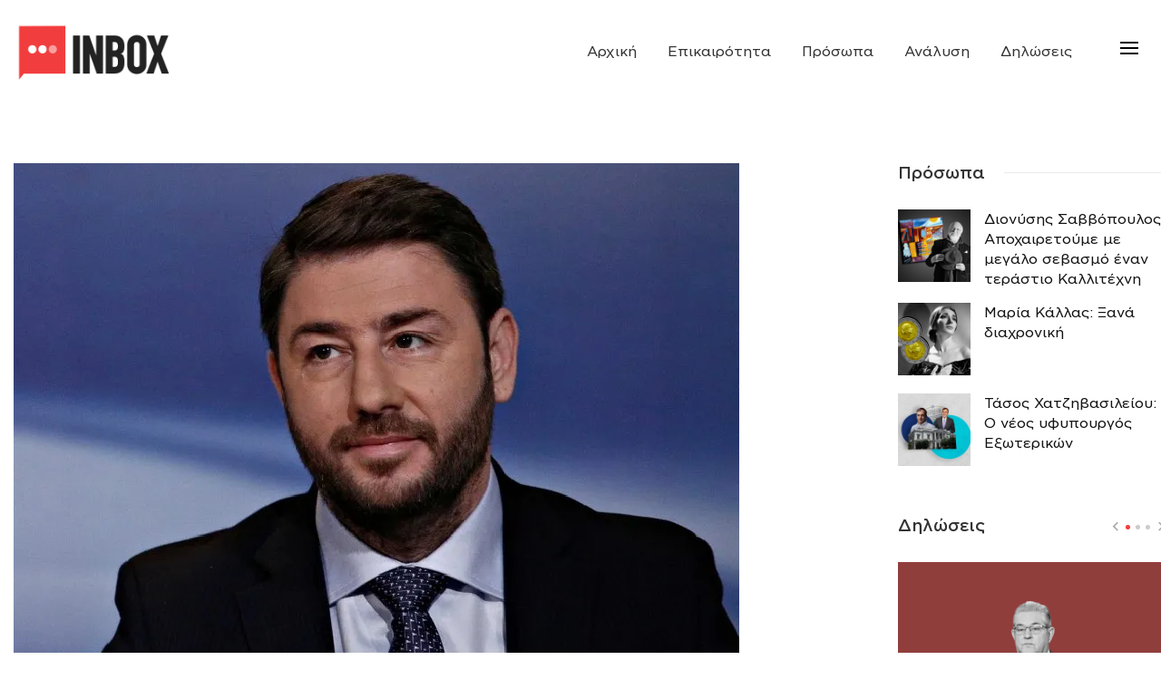

--- FILE ---
content_type: text/html; charset=UTF-8
request_url: https://inbox.gr/androylakis-plafon-sti-lianiki-timi-toy-reymatos-ayrio-to-proi/
body_size: 30963
content:
<!DOCTYPE html>
<html lang="el">
<head>
	<meta charset="UTF-8" />

    <meta name="viewport" content="width=device-width, initial-scale=1"/>

    <link rel="profile" href="//gmpg.org/xfn/11" />

	<script type="application/javascript">var ajaxurl = "https://inbox.gr/wp-admin/admin-ajax.php"</script><meta name='robots' content='index, follow, max-image-preview:large, max-snippet:-1, max-video-preview:-1' />
	<style>img:is([sizes="auto" i], [sizes^="auto," i]) { contain-intrinsic-size: 3000px 1500px }</style>
	
	<!-- This site is optimized with the Yoast SEO plugin v23.0 - https://yoast.com/wordpress/plugins/seo/ -->
	<title>Ανδρουλάκης: Πλαφόν στη λιανική τιμή του ρεύματος αύριο το πρωί - Inbox.gr</title>
	<link rel="canonical" href="https://inbox.gr/androylakis-plafon-sti-lianiki-timi-toy-reymatos-ayrio-to-proi/" />
	<meta name="twitter:label1" content="Συντάχθηκε από" />
	<meta name="twitter:data1" content="inbox" />
	<meta name="twitter:label2" content="Εκτιμώμενος χρόνος ανάγνωσης" />
	<meta name="twitter:data2" content="1 λεπτό" />
	<script type="application/ld+json" class="yoast-schema-graph">{"@context":"https://schema.org","@graph":[{"@type":"WebPage","@id":"https://inbox.gr/androylakis-plafon-sti-lianiki-timi-toy-reymatos-ayrio-to-proi/","url":"https://inbox.gr/androylakis-plafon-sti-lianiki-timi-toy-reymatos-ayrio-to-proi/","name":"Ανδρουλάκης: Πλαφόν στη λιανική τιμή του ρεύματος αύριο το πρωί - Inbox.gr","isPartOf":{"@id":"https://inbox.gr/#website"},"primaryImageOfPage":{"@id":"https://inbox.gr/androylakis-plafon-sti-lianiki-timi-toy-reymatos-ayrio-to-proi/#primaryimage"},"image":{"@id":"https://inbox.gr/androylakis-plafon-sti-lianiki-timi-toy-reymatos-ayrio-to-proi/#primaryimage"},"thumbnailUrl":"https://i0.wp.com/inbox.gr/wp-content/uploads/2022/02/androulakis-nikos.jpg?fit=800%2C600&ssl=1","datePublished":"2022-04-29T16:28:17+00:00","dateModified":"2022-05-11T11:33:57+00:00","author":{"@id":"https://inbox.gr/#/schema/person/9a4a78b87b4c0c9d2c5ab3c1c323d0a5"},"breadcrumb":{"@id":"https://inbox.gr/androylakis-plafon-sti-lianiki-timi-toy-reymatos-ayrio-to-proi/#breadcrumb"},"inLanguage":"el","potentialAction":[{"@type":"ReadAction","target":["https://inbox.gr/androylakis-plafon-sti-lianiki-timi-toy-reymatos-ayrio-to-proi/"]}]},{"@type":"ImageObject","inLanguage":"el","@id":"https://inbox.gr/androylakis-plafon-sti-lianiki-timi-toy-reymatos-ayrio-to-proi/#primaryimage","url":"https://i0.wp.com/inbox.gr/wp-content/uploads/2022/02/androulakis-nikos.jpg?fit=800%2C600&ssl=1","contentUrl":"https://i0.wp.com/inbox.gr/wp-content/uploads/2022/02/androulakis-nikos.jpg?fit=800%2C600&ssl=1","width":800,"height":600},{"@type":"BreadcrumbList","@id":"https://inbox.gr/androylakis-plafon-sti-lianiki-timi-toy-reymatos-ayrio-to-proi/#breadcrumb","itemListElement":[{"@type":"ListItem","position":1,"name":"Αρχική","item":"https://inbox.gr/"},{"@type":"ListItem","position":2,"name":"Ανδρουλάκης: Πλαφόν στη λιανική τιμή του ρεύματος αύριο το πρωί"}]},{"@type":"WebSite","@id":"https://inbox.gr/#website","url":"https://inbox.gr/","name":"Inbox.gr","description":"","potentialAction":[{"@type":"SearchAction","target":{"@type":"EntryPoint","urlTemplate":"https://inbox.gr/?s={search_term_string}"},"query-input":"required name=search_term_string"}],"inLanguage":"el"},{"@type":"Person","@id":"https://inbox.gr/#/schema/person/9a4a78b87b4c0c9d2c5ab3c1c323d0a5","name":"inbox","image":{"@type":"ImageObject","inLanguage":"el","@id":"https://inbox.gr/#/schema/person/image/","url":"https://secure.gravatar.com/avatar/d0ce56a546cd17517e0ea1cb08be90c1f882dcc7260695f02087c3100889f7a4?s=96&d=mm&r=g","contentUrl":"https://secure.gravatar.com/avatar/d0ce56a546cd17517e0ea1cb08be90c1f882dcc7260695f02087c3100889f7a4?s=96&d=mm&r=g","caption":"inbox"},"url":"https://inbox.gr/author/inbox/"}]}</script>
	<!-- / Yoast SEO plugin. -->


<link rel='dns-prefetch' href='//stats.wp.com' />
<link rel='dns-prefetch' href='//i0.wp.com' />
<link rel='dns-prefetch' href='//c0.wp.com' />
<link rel='dns-prefetch' href='//www.googletagmanager.com' />
<link rel="alternate" type="application/rss+xml" title="Ροή RSS &raquo; Inbox.gr" href="https://inbox.gr/feed/" />
<script type="text/javascript">
/* <![CDATA[ */
window._wpemojiSettings = {"baseUrl":"https:\/\/s.w.org\/images\/core\/emoji\/16.0.1\/72x72\/","ext":".png","svgUrl":"https:\/\/s.w.org\/images\/core\/emoji\/16.0.1\/svg\/","svgExt":".svg","source":{"concatemoji":"https:\/\/inbox.gr\/wp-includes\/js\/wp-emoji-release.min.js?ver=6.8.3"}};
/*! This file is auto-generated */
!function(s,n){var o,i,e;function c(e){try{var t={supportTests:e,timestamp:(new Date).valueOf()};sessionStorage.setItem(o,JSON.stringify(t))}catch(e){}}function p(e,t,n){e.clearRect(0,0,e.canvas.width,e.canvas.height),e.fillText(t,0,0);var t=new Uint32Array(e.getImageData(0,0,e.canvas.width,e.canvas.height).data),a=(e.clearRect(0,0,e.canvas.width,e.canvas.height),e.fillText(n,0,0),new Uint32Array(e.getImageData(0,0,e.canvas.width,e.canvas.height).data));return t.every(function(e,t){return e===a[t]})}function u(e,t){e.clearRect(0,0,e.canvas.width,e.canvas.height),e.fillText(t,0,0);for(var n=e.getImageData(16,16,1,1),a=0;a<n.data.length;a++)if(0!==n.data[a])return!1;return!0}function f(e,t,n,a){switch(t){case"flag":return n(e,"\ud83c\udff3\ufe0f\u200d\u26a7\ufe0f","\ud83c\udff3\ufe0f\u200b\u26a7\ufe0f")?!1:!n(e,"\ud83c\udde8\ud83c\uddf6","\ud83c\udde8\u200b\ud83c\uddf6")&&!n(e,"\ud83c\udff4\udb40\udc67\udb40\udc62\udb40\udc65\udb40\udc6e\udb40\udc67\udb40\udc7f","\ud83c\udff4\u200b\udb40\udc67\u200b\udb40\udc62\u200b\udb40\udc65\u200b\udb40\udc6e\u200b\udb40\udc67\u200b\udb40\udc7f");case"emoji":return!a(e,"\ud83e\udedf")}return!1}function g(e,t,n,a){var r="undefined"!=typeof WorkerGlobalScope&&self instanceof WorkerGlobalScope?new OffscreenCanvas(300,150):s.createElement("canvas"),o=r.getContext("2d",{willReadFrequently:!0}),i=(o.textBaseline="top",o.font="600 32px Arial",{});return e.forEach(function(e){i[e]=t(o,e,n,a)}),i}function t(e){var t=s.createElement("script");t.src=e,t.defer=!0,s.head.appendChild(t)}"undefined"!=typeof Promise&&(o="wpEmojiSettingsSupports",i=["flag","emoji"],n.supports={everything:!0,everythingExceptFlag:!0},e=new Promise(function(e){s.addEventListener("DOMContentLoaded",e,{once:!0})}),new Promise(function(t){var n=function(){try{var e=JSON.parse(sessionStorage.getItem(o));if("object"==typeof e&&"number"==typeof e.timestamp&&(new Date).valueOf()<e.timestamp+604800&&"object"==typeof e.supportTests)return e.supportTests}catch(e){}return null}();if(!n){if("undefined"!=typeof Worker&&"undefined"!=typeof OffscreenCanvas&&"undefined"!=typeof URL&&URL.createObjectURL&&"undefined"!=typeof Blob)try{var e="postMessage("+g.toString()+"("+[JSON.stringify(i),f.toString(),p.toString(),u.toString()].join(",")+"));",a=new Blob([e],{type:"text/javascript"}),r=new Worker(URL.createObjectURL(a),{name:"wpTestEmojiSupports"});return void(r.onmessage=function(e){c(n=e.data),r.terminate(),t(n)})}catch(e){}c(n=g(i,f,p,u))}t(n)}).then(function(e){for(var t in e)n.supports[t]=e[t],n.supports.everything=n.supports.everything&&n.supports[t],"flag"!==t&&(n.supports.everythingExceptFlag=n.supports.everythingExceptFlag&&n.supports[t]);n.supports.everythingExceptFlag=n.supports.everythingExceptFlag&&!n.supports.flag,n.DOMReady=!1,n.readyCallback=function(){n.DOMReady=!0}}).then(function(){return e}).then(function(){var e;n.supports.everything||(n.readyCallback(),(e=n.source||{}).concatemoji?t(e.concatemoji):e.wpemoji&&e.twemoji&&(t(e.twemoji),t(e.wpemoji)))}))}((window,document),window._wpemojiSettings);
/* ]]> */
</script>
<link rel='stylesheet' id='sbi_styles-css' href='https://inbox.gr/wp-content/plugins/instagram-feed/css/sbi-styles.min.css?ver=6.4.3' type='text/css' media='all' />
<style id='wp-emoji-styles-inline-css' type='text/css'>

	img.wp-smiley, img.emoji {
		display: inline !important;
		border: none !important;
		box-shadow: none !important;
		height: 1em !important;
		width: 1em !important;
		margin: 0 0.07em !important;
		vertical-align: -0.1em !important;
		background: none !important;
		padding: 0 !important;
	}
</style>
<link rel='stylesheet' id='wp-block-library-css' href='https://c0.wp.com/c/6.8.3/wp-includes/css/dist/block-library/style.min.css' type='text/css' media='all' />
<style id='classic-theme-styles-inline-css' type='text/css'>
/*! This file is auto-generated */
.wp-block-button__link{color:#fff;background-color:#32373c;border-radius:9999px;box-shadow:none;text-decoration:none;padding:calc(.667em + 2px) calc(1.333em + 2px);font-size:1.125em}.wp-block-file__button{background:#32373c;color:#fff;text-decoration:none}
</style>
<style id='global-styles-inline-css' type='text/css'>
:root{--wp--preset--aspect-ratio--square: 1;--wp--preset--aspect-ratio--4-3: 4/3;--wp--preset--aspect-ratio--3-4: 3/4;--wp--preset--aspect-ratio--3-2: 3/2;--wp--preset--aspect-ratio--2-3: 2/3;--wp--preset--aspect-ratio--16-9: 16/9;--wp--preset--aspect-ratio--9-16: 9/16;--wp--preset--color--black: #000000;--wp--preset--color--cyan-bluish-gray: #abb8c3;--wp--preset--color--white: #ffffff;--wp--preset--color--pale-pink: #f78da7;--wp--preset--color--vivid-red: #cf2e2e;--wp--preset--color--luminous-vivid-orange: #ff6900;--wp--preset--color--luminous-vivid-amber: #fcb900;--wp--preset--color--light-green-cyan: #7bdcb5;--wp--preset--color--vivid-green-cyan: #00d084;--wp--preset--color--pale-cyan-blue: #8ed1fc;--wp--preset--color--vivid-cyan-blue: #0693e3;--wp--preset--color--vivid-purple: #9b51e0;--wp--preset--gradient--vivid-cyan-blue-to-vivid-purple: linear-gradient(135deg,rgba(6,147,227,1) 0%,rgb(155,81,224) 100%);--wp--preset--gradient--light-green-cyan-to-vivid-green-cyan: linear-gradient(135deg,rgb(122,220,180) 0%,rgb(0,208,130) 100%);--wp--preset--gradient--luminous-vivid-amber-to-luminous-vivid-orange: linear-gradient(135deg,rgba(252,185,0,1) 0%,rgba(255,105,0,1) 100%);--wp--preset--gradient--luminous-vivid-orange-to-vivid-red: linear-gradient(135deg,rgba(255,105,0,1) 0%,rgb(207,46,46) 100%);--wp--preset--gradient--very-light-gray-to-cyan-bluish-gray: linear-gradient(135deg,rgb(238,238,238) 0%,rgb(169,184,195) 100%);--wp--preset--gradient--cool-to-warm-spectrum: linear-gradient(135deg,rgb(74,234,220) 0%,rgb(151,120,209) 20%,rgb(207,42,186) 40%,rgb(238,44,130) 60%,rgb(251,105,98) 80%,rgb(254,248,76) 100%);--wp--preset--gradient--blush-light-purple: linear-gradient(135deg,rgb(255,206,236) 0%,rgb(152,150,240) 100%);--wp--preset--gradient--blush-bordeaux: linear-gradient(135deg,rgb(254,205,165) 0%,rgb(254,45,45) 50%,rgb(107,0,62) 100%);--wp--preset--gradient--luminous-dusk: linear-gradient(135deg,rgb(255,203,112) 0%,rgb(199,81,192) 50%,rgb(65,88,208) 100%);--wp--preset--gradient--pale-ocean: linear-gradient(135deg,rgb(255,245,203) 0%,rgb(182,227,212) 50%,rgb(51,167,181) 100%);--wp--preset--gradient--electric-grass: linear-gradient(135deg,rgb(202,248,128) 0%,rgb(113,206,126) 100%);--wp--preset--gradient--midnight: linear-gradient(135deg,rgb(2,3,129) 0%,rgb(40,116,252) 100%);--wp--preset--font-size--small: 13px;--wp--preset--font-size--medium: 20px;--wp--preset--font-size--large: 36px;--wp--preset--font-size--x-large: 42px;--wp--preset--spacing--20: 0.44rem;--wp--preset--spacing--30: 0.67rem;--wp--preset--spacing--40: 1rem;--wp--preset--spacing--50: 1.5rem;--wp--preset--spacing--60: 2.25rem;--wp--preset--spacing--70: 3.38rem;--wp--preset--spacing--80: 5.06rem;--wp--preset--shadow--natural: 6px 6px 9px rgba(0, 0, 0, 0.2);--wp--preset--shadow--deep: 12px 12px 50px rgba(0, 0, 0, 0.4);--wp--preset--shadow--sharp: 6px 6px 0px rgba(0, 0, 0, 0.2);--wp--preset--shadow--outlined: 6px 6px 0px -3px rgba(255, 255, 255, 1), 6px 6px rgba(0, 0, 0, 1);--wp--preset--shadow--crisp: 6px 6px 0px rgba(0, 0, 0, 1);}:where(.is-layout-flex){gap: 0.5em;}:where(.is-layout-grid){gap: 0.5em;}body .is-layout-flex{display: flex;}.is-layout-flex{flex-wrap: wrap;align-items: center;}.is-layout-flex > :is(*, div){margin: 0;}body .is-layout-grid{display: grid;}.is-layout-grid > :is(*, div){margin: 0;}:where(.wp-block-columns.is-layout-flex){gap: 2em;}:where(.wp-block-columns.is-layout-grid){gap: 2em;}:where(.wp-block-post-template.is-layout-flex){gap: 1.25em;}:where(.wp-block-post-template.is-layout-grid){gap: 1.25em;}.has-black-color{color: var(--wp--preset--color--black) !important;}.has-cyan-bluish-gray-color{color: var(--wp--preset--color--cyan-bluish-gray) !important;}.has-white-color{color: var(--wp--preset--color--white) !important;}.has-pale-pink-color{color: var(--wp--preset--color--pale-pink) !important;}.has-vivid-red-color{color: var(--wp--preset--color--vivid-red) !important;}.has-luminous-vivid-orange-color{color: var(--wp--preset--color--luminous-vivid-orange) !important;}.has-luminous-vivid-amber-color{color: var(--wp--preset--color--luminous-vivid-amber) !important;}.has-light-green-cyan-color{color: var(--wp--preset--color--light-green-cyan) !important;}.has-vivid-green-cyan-color{color: var(--wp--preset--color--vivid-green-cyan) !important;}.has-pale-cyan-blue-color{color: var(--wp--preset--color--pale-cyan-blue) !important;}.has-vivid-cyan-blue-color{color: var(--wp--preset--color--vivid-cyan-blue) !important;}.has-vivid-purple-color{color: var(--wp--preset--color--vivid-purple) !important;}.has-black-background-color{background-color: var(--wp--preset--color--black) !important;}.has-cyan-bluish-gray-background-color{background-color: var(--wp--preset--color--cyan-bluish-gray) !important;}.has-white-background-color{background-color: var(--wp--preset--color--white) !important;}.has-pale-pink-background-color{background-color: var(--wp--preset--color--pale-pink) !important;}.has-vivid-red-background-color{background-color: var(--wp--preset--color--vivid-red) !important;}.has-luminous-vivid-orange-background-color{background-color: var(--wp--preset--color--luminous-vivid-orange) !important;}.has-luminous-vivid-amber-background-color{background-color: var(--wp--preset--color--luminous-vivid-amber) !important;}.has-light-green-cyan-background-color{background-color: var(--wp--preset--color--light-green-cyan) !important;}.has-vivid-green-cyan-background-color{background-color: var(--wp--preset--color--vivid-green-cyan) !important;}.has-pale-cyan-blue-background-color{background-color: var(--wp--preset--color--pale-cyan-blue) !important;}.has-vivid-cyan-blue-background-color{background-color: var(--wp--preset--color--vivid-cyan-blue) !important;}.has-vivid-purple-background-color{background-color: var(--wp--preset--color--vivid-purple) !important;}.has-black-border-color{border-color: var(--wp--preset--color--black) !important;}.has-cyan-bluish-gray-border-color{border-color: var(--wp--preset--color--cyan-bluish-gray) !important;}.has-white-border-color{border-color: var(--wp--preset--color--white) !important;}.has-pale-pink-border-color{border-color: var(--wp--preset--color--pale-pink) !important;}.has-vivid-red-border-color{border-color: var(--wp--preset--color--vivid-red) !important;}.has-luminous-vivid-orange-border-color{border-color: var(--wp--preset--color--luminous-vivid-orange) !important;}.has-luminous-vivid-amber-border-color{border-color: var(--wp--preset--color--luminous-vivid-amber) !important;}.has-light-green-cyan-border-color{border-color: var(--wp--preset--color--light-green-cyan) !important;}.has-vivid-green-cyan-border-color{border-color: var(--wp--preset--color--vivid-green-cyan) !important;}.has-pale-cyan-blue-border-color{border-color: var(--wp--preset--color--pale-cyan-blue) !important;}.has-vivid-cyan-blue-border-color{border-color: var(--wp--preset--color--vivid-cyan-blue) !important;}.has-vivid-purple-border-color{border-color: var(--wp--preset--color--vivid-purple) !important;}.has-vivid-cyan-blue-to-vivid-purple-gradient-background{background: var(--wp--preset--gradient--vivid-cyan-blue-to-vivid-purple) !important;}.has-light-green-cyan-to-vivid-green-cyan-gradient-background{background: var(--wp--preset--gradient--light-green-cyan-to-vivid-green-cyan) !important;}.has-luminous-vivid-amber-to-luminous-vivid-orange-gradient-background{background: var(--wp--preset--gradient--luminous-vivid-amber-to-luminous-vivid-orange) !important;}.has-luminous-vivid-orange-to-vivid-red-gradient-background{background: var(--wp--preset--gradient--luminous-vivid-orange-to-vivid-red) !important;}.has-very-light-gray-to-cyan-bluish-gray-gradient-background{background: var(--wp--preset--gradient--very-light-gray-to-cyan-bluish-gray) !important;}.has-cool-to-warm-spectrum-gradient-background{background: var(--wp--preset--gradient--cool-to-warm-spectrum) !important;}.has-blush-light-purple-gradient-background{background: var(--wp--preset--gradient--blush-light-purple) !important;}.has-blush-bordeaux-gradient-background{background: var(--wp--preset--gradient--blush-bordeaux) !important;}.has-luminous-dusk-gradient-background{background: var(--wp--preset--gradient--luminous-dusk) !important;}.has-pale-ocean-gradient-background{background: var(--wp--preset--gradient--pale-ocean) !important;}.has-electric-grass-gradient-background{background: var(--wp--preset--gradient--electric-grass) !important;}.has-midnight-gradient-background{background: var(--wp--preset--gradient--midnight) !important;}.has-small-font-size{font-size: var(--wp--preset--font-size--small) !important;}.has-medium-font-size{font-size: var(--wp--preset--font-size--medium) !important;}.has-large-font-size{font-size: var(--wp--preset--font-size--large) !important;}.has-x-large-font-size{font-size: var(--wp--preset--font-size--x-large) !important;}
:where(.wp-block-post-template.is-layout-flex){gap: 1.25em;}:where(.wp-block-post-template.is-layout-grid){gap: 1.25em;}
:where(.wp-block-columns.is-layout-flex){gap: 2em;}:where(.wp-block-columns.is-layout-grid){gap: 2em;}
:root :where(.wp-block-pullquote){font-size: 1.5em;line-height: 1.6;}
</style>
<link rel='stylesheet' id='fontawesome-latest-css-css' href='https://inbox.gr/wp-content/plugins/accesspress-social-login-lite/css/font-awesome/all.min.css?ver=3.4.8' type='text/css' media='all' />
<link rel='stylesheet' id='apsl-frontend-css-css' href='https://inbox.gr/wp-content/plugins/accesspress-social-login-lite/css/frontend.css?ver=3.4.8' type='text/css' media='all' />
<link rel='stylesheet' id='contact-form-7-css' href='https://inbox.gr/wp-content/plugins/contact-form-7/includes/css/styles.css?ver=6.0' type='text/css' media='all' />
<link rel='stylesheet' id='bootstrap-css' href='https://inbox.gr/wp-content/themes/suga/css/vendors/bootstrap.css?ver=6.8.3' type='text/css' media='all' />
<link rel='stylesheet' id='owl-carousel-css' href='https://inbox.gr/wp-content/themes/suga/css/vendors/owl-carousel.css?ver=6.8.3' type='text/css' media='all' />
<link rel='stylesheet' id='flickity-css' href='https://inbox.gr/wp-content/themes/suga/css/vendors/flickity.css?ver=6.8.3' type='text/css' media='all' />
<link rel='stylesheet' id='fotorama-css' href='https://inbox.gr/wp-content/themes/suga/css/vendors/fotorama.css?ver=6.8.3' type='text/css' media='all' />
<link rel='stylesheet' id='magnific-popup-css' href='https://inbox.gr/wp-content/themes/suga/css/vendors/magnific-popup.css?ver=6.8.3' type='text/css' media='all' />
<link rel='stylesheet' id='perfect-scrollbar-css' href='https://inbox.gr/wp-content/themes/suga/css/vendors/perfect-scrollbar.css?ver=6.8.3' type='text/css' media='all' />
<link rel='stylesheet' id='suga-style-css' href='https://inbox.gr/wp-content/themes/suga/css/style.css?ver=6.8.3' type='text/css' media='all' />
<style id='suga-style-inline-css' type='text/css'>
.header-1 .header-main,
                                        .header-2 .header-main,
                                        .header-3 .site-header,
                                        .header-4 .navigation-bar,
                                        .header-5 .navigation-bar,
                                        .header-6 .navigation-bar,
                                        .header-7 .header-main,
                                        .header-8 .header-main,
                                        .header-9 .site-header,
                                        .header-10 .navigation-bar
                                        {background: #fff;}.site-footer, .footer-7.site-footer, .footer-8.site-footer, .footer-6.site-footer
                                        {background: #ffffff;}::selection {color: #FFF; background: #F23D3E;}::-webkit-selection {color: #FFF; background: #F23D3E;}:root {
            --color-logo: #F23D3E;
            --color-links-hover: #F23D3E;
        }@media(min-width: 1200px) {.suga-dark-mode .post--nothumb-large-has-background[data-dark-mode=true]:hover {background-color: #F23D3E;}}.related-posts .atbssuga-pagination .btn-default:hover, .related-posts .atbssuga-pagination .btn-default:active,.single .posts-navigation__prev .posts-navigation__label:hover, .single .posts-navigation__next .posts-navigation__label:hover, .atbssuga-grid-carousel-a .owl-carousel .owl-prev, .atbssuga-grid-carousel-a .owl-carousel .owl-next, a, a:hover, a:focus, a:active, .color-primary, .site-title, .atbssuga-widget-indexed-posts-b .posts-list > li .post__title:after,
            .post-slider-text-align-center .owl-carousel .owl-prev, .post-slider-text-align-center .owl-carousel .owl-next,
            .author-box .author-name a, .atbssuga-pagination__item-current,
            .atbssuga-post-latest-d--post-slide .atbssuga-carousel .owl-prev,
            .atbssuga-post-latest-d--post-slide .atbssuga-carousel .owl-next,
            .atbssuga-post-latest-c--post-grid .atbssuga-carousel .owl-prev:hover,
            .atbssuga-post-latest-c--post-grid .atbssuga-carousel .owl-next:hover,
            .atbssuga-post-latest-b--post-slide .atbssuga-carousel .owl-prev,
            .atbssuga-post-latest-b--post-slide .atbssuga-carousel .owl-next,
            .post-grid-3i-has-slider-fullwidth-a .atbssuga-carousel-nav-custom-holder .owl-prev,
            .post-grid-3i-has-slider-fullwidth-a .atbssuga-carousel-nav-custom-holder .owl-next,
            .post-feature-slide-small .atbssuga-carousel-nav-custom-holder .owl-prev:hover,
            .post-feature-slide-small .atbssuga-carousel-nav-custom-holder .owl-next:hover,
            .post--horizontal-text-background .post__readmore .readmore__text,
            .single .posts-navigation__next .posts-navigation__label:hover, .single .social-share-label, .single .single-header .entry-cat, .post--vertical-readmore-small .post__text .post__cat,
            .post--vertical-readmore-big .post__text .post__cat, .post--horizontal-reverse-big .post__cat, .atbssuga-post--grid-has-postlist .atbssuga-post-list--vertical .block-title-small .block-heading__title,
            .atbssuga-post--grid-multiple-style__fullwidth-a .post-not-fullwidth .atbssuga-pagination .read-more-link,
            .atbssuga-post--grid-multiple-style__fullwidth-a .post-not-fullwidth .atbssuga-pagination .read-more-link i,
            .carousel-heading .block-heading.block-heading--vertical .block-heading__title, .atbssuga-pagination__item:not(.atbssuga-pagination__item-current):hover,
            .atbssuga-pagination__item-current:hover, .atbssuga-pagination__item-current, .post__readmore a.button__readmore:hover, .post__cat.cat-color-logo,
            .post-score-star, .atbssuga-pagination .btn, .form-submit .submit, .atbssuga-search-full .result-default .popular-title span, .atbssuga-search-full--result .atbssuga-pagination .btn,
            .atbssuga-search-full .result-default .search-terms-list a:hover, .atbssuga-pagination.atbssuga-pagination-view-all-post .btn:hover i, .atbssuga-pagination.atbssuga-pagination-view-all-post .btn:hover,
            .sticky-suga-post .sugaStickyMark i, .atbs-theme-switch--style-2, .atbs-theme-switch--style-2.active .atbs-theme-switch__light, .post__readmore a.button__readmore,
            #atbssuga-offcanvas-mobile.atbssuga-offcanvas .search-form__submit
            {color: #F23D3E;}.suga-dark-mode .post--horizontal-hasbackground[data-dark-mode='true'].post:hover,.post__readmore.post__readmore-btn a, .suga-feature-r .section-sub .section-sub-right .list-item:hover, .suga-feature-t .section-main-left .post-sub:hover, .suga-feature-t .section-main-right .post-sub:hover, .suga-feature-t .section-main-center .list-item:hover,.post__readmore.post__readmore-btn a,.post-no-thumb-has-background.background-color-primary, .suga-feature-r .section-sub .section-sub-right .list-item:hover, .post__readmore.post__readmore-btn a, .background-hover-fixed:before, .suga-feature-i .background-color-primary .section-sub, .suga-feature-e .background-color-primary .section-sub .post-main .posts-list:hover > .list-item:nth-child(1):hover, .suga-feature-e .background-color-primary .section-main .post-main:before, .owl-carousel.button--dots-center-nav .owl-dot.active span, .suga-feature-c .owl-carousel .owl-dot.active span, .dots-circle .owl-dot.active span, .suga-feature-slider-f .owl-carousel .owl-prev:hover, .suga-feature-slider-f .owl-carousel .owl-next:hover, .suga-grid-m .post-slide .owl-carousel, .suga-grid-m .atbssuga-pagination.atbssuga-pagination-view-all-post a, .post-slider-text-align-center .owl-carousel .owl-prev:hover, .post-slider-text-align-center .owl-carousel .owl-next:hover, .category-tile__name, .cat-theme-bg.cat-theme-bg, .primary-bg-color, .navigation--main > li > a:before, .atbssuga-pagination--next-n-prev .atbssuga-pagination__links a:last-child .atbssuga-pagination__item,
            .subscribe-form__fields input[type='submit'], .has-overlap-bg:before, .post__cat--bg, a.post__cat--bg, .entry-cat--bg, a.entry-cat--bg,
            .comments-count-box, .atbssuga-widget--box .widget__title,  /*.posts-list > li .post__thumb:after,*/
            .widget_calendar td a:before, .widget_calendar #today, .widget_calendar #today a, .entry-action-btn, .posts-navigation__label:before,
            .atbssuga-carousel-dots-b .swiper-pagination-bullet-active,
             .site-header--side-logo .header-logo:not(.header-logo--mobile), .list-square-bullet > li > *:before, .list-square-bullet-exclude-first > li:not(:first-child) > *:before,
             .btn-primary, .btn-primary:active, .btn-primary:focus, .btn-primary:hover,
             .btn-primary.active.focus, .btn-primary.active:focus, .btn-primary.active:hover, .btn-primary:active.focus, .btn-primary:active:focus, .btn-primary:active:hover,
             .atbssuga-post-latest-d--post-grid .list-item:first-child .post--nothumb-large-has-background,
            .atbssuga-post-latest-d--post-slide .atbssuga-carousel .owl-prev:hover,
            .atbssuga-post-latest-d--post-slide .atbssuga-carousel .owl-next:hover,
            .atbssuga-post-latest-b--post-slide .atbssuga-carousel .owl-prev:hover,
            .atbssuga-post-latest-b--post-slide .atbssuga-carousel .owl-next:hover,
            .post--nothumb-has-line-readmore, .post--nothumb-has-line-readmore, .suga-owl-background, .post-slide--nothumb,
            .single .single-footer .entry-tags ul > li > a:hover,
            .social-share ul li a svg:hover, .social-share-label-wrap:before, .post--vertical-readmore-small .post__text-wrap .post__readmore:hover,
            .post--vertical-readmore-big .post__text-wrap .post__readmore:hover, .post--horizontal-hasbackground.post:hover,
            .post--horizontal__title-line .post__title:before, .widget-subscribe .subscribe-form__fields button, .atbssuga-pagination__item-current:before,
            .atbssuga-post-latest-d--post-grid .post-list:hover .list-item:first-child:hover .post--nothumb-large-has-background, .atbssuga-widget-indexed-posts-a .posts-list>li .post__thumb:after, .atbssuga-search-full .form-control,
            .atbssuga-search-full .popular-tags .entry-tags ul > li > a, .atbssuga-pagination [class*='js-ajax-load-'] , .atbssuga-pagination [class*='js-ajax-load-']:hover , .atbssuga-pagination [class*='js-ajax-load-']:active,
            .widget-slide .atbssuga-carousel .owl-dot.active span, .single .comment-form .form-submit input[type='submit'] , .social-tile, .widget-subscribe__inner,
            .suga-subscribe-button, .suga-subscribe-button:hover, .suga-subscribe-button:focus, .suga-subscribe-button:active, .suga-subscribe-button:visited,
            div.wpforms-container-full .wpforms-form button[type=submit], div.wpforms-container-full .wpforms-form button[type=submit]:hover, .atbs-theme-switch--style-2 .atbs-theme-switch__light, .atbs-theme-switch--style-2.active .atbs-theme-switch__dark,
            #atbssuga-offcanvas-mobile .atbssuga-offcanvas__title
            {background-color: #F23D3E;}@media (min-width: 577px){.suga-feature-e .background-color-primary .section-sub .post-main .posts-list:hover > .list-item:hover, .suga-feature-e .background-color-primary .section-sub .post-main .posts-list .list-item:first-child {background-color: #F23D3E;} }@media (max-width: 576px){.suga-feature-e .background-color-primary .section-sub .post-sub {background-color: #F23D3E;} }@media (min-width: 1200px){.post--nothumb-large-has-background:hover {background-color: #F23D3E;} }.site-header--skin-4 .navigation--main > li > a:before
            {background-color: #F23D3E !important;}.atbssuga-post-latest-d--post-grid:hover .list-item.active .post--nothumb-large-has-background a.post__cat
            {color: #F23D3E !important;}@media (max-width: 991px) { .suga-feature-f .post--horizontal-xs .post__cat.cat-theme { color: #F23D3E !important; }}.post-score-hexagon .hexagon-svg g path
            {fill: #F23D3E;}.atbs-theme-switch--style-2:focus-visible {
                outline: 2px dotted #F23D3E;
            }
            .atbs-theme-switch--style-2:-moz-focusring {
                outline: 2px dotted #F23D3E;
            }.related-posts .atbssuga-pagination .btn-default:hover, .related-posts .atbssuga-pagination .btn-default:active,.post-no-thumb-border-circle .post__title:before, .has-overlap-frame:before, .atbssuga-gallery-slider .fotorama__thumb-border, .bypostauthor > .comment-body .comment-author > img,
            .atbssuga-post-latest-b--post-slide .atbssuga-carousel .owl-next,
            .atbssuga-post--grid-has-postlist .atbssuga-post-list--vertical .block-title-small .block-heading__title,
            .atbssuga-post-latest-b--post-slide .atbssuga-carousel .owl-prev, .atbssuga-post-latest-b--post-slide .atbssuga-carousel .owl-next,
            .single .comment-form .form-submit input[type='submit'], .atbssuga-pagination .btn, .form-submit .submit, .atbssuga-search-full--result .atbssuga-pagination .btn, .atbssuga-pagination [class*='js-ajax-load-']:active,
            .suga-grid-m .atbssuga-pagination.atbssuga-pagination-view-all-post a, .suga-dark-mode .atbssuga-post-latest-b--post-slide .atbssuga-carousel .owl-prev:hover, .suga-dark-mode .atbssuga-post-latest-b--post-slide .atbssuga-carousel .owl-next:hover, .suga-dark-mode .atbssuga-post-latest-b--post-slide .atbssuga-carousel .owl-prev:focus, .suga-dark-mode .atbssuga-post-latest-b--post-slide .atbssuga-carousel .owl-next:focus, input[type=text]:focus, input[type=email]:focus, input[type=url]:focus, input[type=password]:focus, input[type=search]:focus, input[type=tel]:focus, input[type=number]:focus, textarea:focus, textarea.form-control:focus, select:focus, select.form-control:focus
            {border-color: #F23D3E;}.atbssuga-pagination--next-n-prev .atbssuga-pagination__links a:last-child .atbssuga-pagination__item:after
            {border-left-color: #F23D3E;}.comments-count-box:before, .bk-preload-wrapper:after
            {border-top-color: #F23D3E;}.bk-preload-wrapper:after
            {border-bottom-color: #F23D3E;}.navigation--offcanvas li > a:after
            {border-right-color: #F23D3E;}.post--single-cover-gradient .single-header
            {
                background-image: -webkit-linear-gradient( bottom , #F23D3E 0%, rgba(252, 60, 45, 0.7) 50%, rgba(252, 60, 45, 0) 100%);
                background-image: linear-gradient(to top, #F23D3E 0%, rgba(252, 60, 45, 0.7) 50%, rgba(252, 60, 45, 0) 100%);
            }.site-wrapper 
            {--color-primary: #F23D3E;}.atbssuga-video-box__playlist .is-playing .post__thumb:after { content: 'Now playing'; }.cat-2757 .cat-theme,
                                        .cat-2757.cat-theme.cat-theme,
                                        .cat-2757 a:hover .cat-icon,
                                        .atbssuga-post-latest-d--post-grid:hover .list-item.active .post--nothumb-large-has-background a.cat-2757
                    {color: #eeee22 !important;}@media (max-width: 991px) { .suga-feature-f .post--horizontal-xs .cat-2757.post__cat.cat-theme { color: #eeee22 !important; } }.cat-2757 .cat-theme-bg,
                                        .cat-2757.cat-theme-bg.cat-theme-bg,
                                        .navigation--main > li.menu-item-cat-2757 > a:before,
                                        .cat-2757.post--featured-a .post__text:before,
                                        .atbssuga-carousel-b .cat-2757 .post__text:before,
                                        .cat-2757 .has-overlap-bg:before,
                                        .cat-2757.post--content-overlap .overlay-content__inner:before
                    {background-color: #eeee22 !important;}.cat-2757 .cat-theme-border,
                                        .cat-2757.cat-theme-border.cat-theme-border,
                                        .atbssuga-featured-block-a .main-post.cat-2757:before,
                                        .cat-2757 .category-tile__inner:before,
                                        .cat-2757 .has-overlap-frame:before,
                                        .navigation--offcanvas li.menu-item-cat-2757 > a:after,
                                        .atbssuga-featured-block-a .main-post:before
                    {border-color: #eeee22 !important;}.post--single-cover-gradient.cat-2757 .single-header {
                    background-image: -webkit-linear-gradient( bottom , #eeee22 0%, rgba(25, 79, 176, 0.7) 50%, rgba(25, 79, 176, 0) 100%);
                    background-image: linear-gradient(to top, #eeee22 0%, rgba(25, 79, 176, 0.7) 50%, rgba(25, 79, 176, 0) 100%); }.block-heading .block-heading__title { color: #222222; }.has-block-heading-line-around.block-heading::before, .has-block-heading-line-around.block-heading::after,.block-heading--line-under.block-heading,.block-heading--line.block-heading::after {
                border-color: rgba(34, 34, 34,0.1); }.widget__title .widget__title-text { color: #333333; }.widget__title.has-block-heading-line-around.block-heading::before, .widget__title.has-block-heading-line-around.block-heading::after,.widget__title.block-heading--line-under.block-heading, .widget__title.block-heading--line.block-heading::after {
                border-color: rgba(51, 51, 51,0.1); }.site-footer .widget__title .widget__title-text { color: #333333; }.site-footer .widget__title.has-block-heading-line-around.block-heading::before, .site-footer .widget__title.has-block-heading-line-around.block-heading::after,.site-footer .widget__title.block-heading--line-under.block-heading, .site-footer .widget__title.block-heading--line.block-heading::after {
                border-color: rgba(51, 51, 51,0.1); }
</style>
<link rel='stylesheet' id='login-with-ajax-css' href='https://inbox.gr/wp-content/themes/suga/plugins/login-with-ajax/widget.css?ver=4.3' type='text/css' media='all' />
<script type="text/javascript" src="https://c0.wp.com/c/6.8.3/wp-includes/js/jquery/jquery.min.js" id="jquery-core-js"></script>
<script type="text/javascript" src="https://c0.wp.com/c/6.8.3/wp-includes/js/jquery/jquery-migrate.min.js" id="jquery-migrate-js"></script>
<script type="text/javascript" id="jquery-js-after">
/* <![CDATA[ */
jQuery(document).ready(function() {
	jQuery(".1f24db4d6b076935fee4b75880ca6bd3").click(function() {
		jQuery.post(
			"https://inbox.gr/wp-admin/admin-ajax.php", {
				"action": "quick_adsense_onpost_ad_click",
				"quick_adsense_onpost_ad_index": jQuery(this).attr("data-index"),
				"quick_adsense_nonce": "793d6ca550",
			}, function(response) { }
		);
	});
});
/* ]]> */
</script>
<script type="text/javascript" src="https://inbox.gr/wp-content/plugins/accesspress-social-login-lite/js/frontend.js?ver=3.4.8" id="apsl-frontend-js-js"></script>
<script type="text/javascript" id="login-with-ajax-js-extra">
/* <![CDATA[ */
var LWA = {"ajaxurl":"https:\/\/inbox.gr\/wp-admin\/admin-ajax.php","off":""};
/* ]]> */
</script>
<script type="text/javascript" src="https://inbox.gr/wp-content/plugins/login-with-ajax/templates/login-with-ajax.legacy.min.js?ver=4.3" id="login-with-ajax-js"></script>
<script type="text/javascript" src="https://inbox.gr/wp-content/plugins/login-with-ajax/ajaxify/ajaxify.min.js?ver=4.3" id="login-with-ajax-ajaxify-js"></script>
<link rel="https://api.w.org/" href="https://inbox.gr/wp-json/" /><link rel="alternate" title="JSON" type="application/json" href="https://inbox.gr/wp-json/wp/v2/posts/6458" /><link rel="EditURI" type="application/rsd+xml" title="RSD" href="https://inbox.gr/xmlrpc.php?rsd" />
<meta name="generator" content="WordPress 6.8.3" />
<link rel='shortlink' href='https://inbox.gr/?p=6458' />
<link rel="alternate" title="oEmbed (JSON)" type="application/json+oembed" href="https://inbox.gr/wp-json/oembed/1.0/embed?url=https%3A%2F%2Finbox.gr%2Fandroylakis-plafon-sti-lianiki-timi-toy-reymatos-ayrio-to-proi%2F" />
<link rel="alternate" title="oEmbed (XML)" type="text/xml+oembed" href="https://inbox.gr/wp-json/oembed/1.0/embed?url=https%3A%2F%2Finbox.gr%2Fandroylakis-plafon-sti-lianiki-timi-toy-reymatos-ayrio-to-proi%2F&#038;format=xml" />
<!-- start Simple Custom CSS and JS -->
<style type="text/css">
#block-8 p {
  text-align:center;
}

.texinitinoimosini {
	background-color:#232323;
	padding-top:32px;
}

.texinitinoimosini h4.block-heading__title
{
	color:#eeee22!important
}
.texinitinoimosini h3.post__title{
	color:white
}</style>
<!-- end Simple Custom CSS and JS -->
<!-- start Simple Custom CSS and JS -->
<script type="text/javascript">
// jQuery(document).ready(function( $ ){
//        // change image src for aspect ration reason
//     if (window.matchMedia("(max-width: 768px)").matches) {
//         var currentImg = $('.suga-feature-a div.atbssuga-block__inner div.post__thumb.post__thumb--overlay.atbs-thumb-object-fit.background-img > img').attr('src')
//         var newMobileImg = currentImg.split('?resize')
//         newMobileImg.pop()
// //         newMobileImg.push('?resize=800%2C600')
     
//         console.log('current', currentImg)
//       	console.log('newimag', newMobileImg.join(''))
//         jQuery('.suga-feature-a div.atbssuga-block__inner div.post__thumb.post__thumb--overlay.atbs-thumb-object-fit.background-img > img').attr('width', 800)
//         jQuery('.suga-feature-a div.atbssuga-block__inner div.post__thumb.post__thumb--overlay.atbs-thumb-object-fit.background-img > img').attr('height', 600)
//         jQuery('.suga-feature-a div.atbssuga-block__inner div.post__thumb.post__thumb--overlay.atbs-thumb-object-fit.background-img > img').attr('src', newMobileImg.join(''))
//     }
  
  


// });

// fixed by modifing theme





</script>
<!-- end Simple Custom CSS and JS -->
<meta name="generator" content="Site Kit by Google 1.125.0" /><!-- Global site tag (gtag.js) - Google Analytics -->
<script async src="https://www.googletagmanager.com/gtag/js?id=G-G7793XHCJ0"></script>
<script>
  window.dataLayer = window.dataLayer || [];
  function gtag(){dataLayer.push(arguments);}
  gtag('js', new Date());

  gtag('config', 'G-G7793XHCJ0');
</script><meta name="framework" content="Redux 4.1.22" />	<style>img#wpstats{display:none}</style>
		
<!-- Jetpack Open Graph Tags -->
<meta property="og:type" content="article" />
<meta property="og:title" content="Ανδρουλάκης: Πλαφόν στη λιανική τιμή του ρεύματος αύριο το πρωί" />
<meta property="og:url" content="https://inbox.gr/androylakis-plafon-sti-lianiki-timi-toy-reymatos-ayrio-to-proi/" />
<meta property="og:description" content="Δήλωσε ο πρόεδρος του ΚΙΝΑΛ Νίκος Ανδρουλάκης από το Βόλο. Και συμπλήρωσε: «Και εδώ στο Βόλο φαίνεται ξεκάθαρα ότι η περιπέτεια της ενεργειακής κρίσης υπονομεύει τα πιο ευάλωτα νοικοκυριά και τις ε…" />
<meta property="article:published_time" content="2022-04-29T16:28:17+00:00" />
<meta property="article:modified_time" content="2022-05-11T11:33:57+00:00" />
<meta property="og:site_name" content="Inbox.gr" />
<meta property="og:image" content="https://i0.wp.com/inbox.gr/wp-content/uploads/2022/02/androulakis-nikos.jpg?fit=800%2C600&#038;ssl=1" />
<meta property="og:image:width" content="800" />
<meta property="og:image:height" content="600" />
<meta property="og:image:alt" content="" />
<meta property="og:locale" content="el_GR" />
<meta name="twitter:text:title" content="Ανδρουλάκης: Πλαφόν στη λιανική τιμή του ρεύματος αύριο το πρωί" />
<meta name="twitter:image" content="https://i0.wp.com/inbox.gr/wp-content/uploads/2022/02/androulakis-nikos.jpg?fit=800%2C600&#038;ssl=1&#038;w=640" />
<meta name="twitter:card" content="summary_large_image" />

<!-- End Jetpack Open Graph Tags -->
<link rel="icon" href="https://i0.wp.com/inbox.gr/wp-content/uploads/2021/12/favicon.png?fit=32%2C32&#038;ssl=1" sizes="32x32" />
<link rel="icon" href="https://i0.wp.com/inbox.gr/wp-content/uploads/2021/12/favicon.png?fit=192%2C192&#038;ssl=1" sizes="192x192" />
<link rel="apple-touch-icon" href="https://i0.wp.com/inbox.gr/wp-content/uploads/2021/12/favicon.png?resize=180%2C180&#038;ssl=1" />
<meta name="msapplication-TileImage" content="https://i0.wp.com/inbox.gr/wp-content/uploads/2021/12/favicon.png?fit=270%2C270&#038;ssl=1" />
		<style type="text/css" id="wp-custom-css">
			@font-face {
  font-family: GothamSSm;
  src: url(/fonts/GothamSSm-Book.woff);
  font-weight: 400;
}

@font-face {
  font-family: GothamSSm;
  src: url(/fonts/GothamSSm-Medium.woff);
  font-weight: 500;
}

@font-face {
  font-family: GothamSSm;
  src: url(/fonts/GothamOffice-Bold.woff);
  font-weight: bold;
}

@font-face {
  font-family: GothamSSm;
  src: url(/fonts/GothamOffice-Italic.woff);
  font-weight: normal;
	font-style:italic
}

@font-face {
  font-family: GothamSSm;
  src: url(/fonts/GothamOffice-BoldItalic.woff);
  font-weight: 700;
	font-style:italic
}

body,h1,h2,h3,h4,h5,h6,p,a,li,.single blockquote p, .single blockquote {
	font-family:'GothamSSm'!important
}

/* δηλωσεις μεγεθυνση τίτλου */


.post__fullwidth-text-center .post__text {
	padding:45px 40px 0 40px;
}

.post__fullwidth-text-center .post__title {
	padding-right:20px;
}

.suga-feature-b .post-grid-3i-has-slider-fullwidth-a .post__fullwidth-text-center .post__text .post__title {
	width: 530px;
}
.suga-feature-b .post-grid-3i-has-slider-fullwidth-a .post__fullwidth-text-center .post__text .post__title a {

    -webkit-line-clamp: 4;

}

.post__fullwidth-text-center .post__excerpt {
	-webkit-line-clamp: 4;

}

.suga-feature-a .post-feature--horizontal-has-background .post--horizontal-text-background .post__title a {
	-webkit-line-clamp:4
}
/* 2nd featured b block = black bg */

.inbox-black-bg .suga-owl-background {
    background: black;
}

/* anthraki bg sto slider box twn headlines + kitrini kathgoria */

.inbox-gray-bg .post-slide--nothumb {
	background-color:#333
}

.atbssuga-featured-slider-3-layout.inbox-box-cat-yellow-color .post-slide--nothumb .post__cat.cat-theme  {
	color: yellow!important
}

/* προσαρμογή για το mobile στην πρώτη είδηση */

@media (max-width: 767px) {
	.home .post__thumb--overlay.post__thumb {
		position:relative
	}
	
	.home .post--overlay .post__text a {
		color:#000;
	}
	
	.home .post-grid-video-space-between.post--overlay 	.post__text {
    min-height: fit-content;
    text-align: center;
    padding: 16px 0;
		display:flex;
		justify-content:center
	}
	
	.home .suga-feature-a .post-feature-top--overlay {
    margin-bottom: 0px;
	}
	
.home .post-grid-video-space-between .post__excerpt {
		color:#333;
	margin:10px 0px;
	
	}	
	
}

	.home .post__meta.visible-xs.visible-sm {
		display:none!important
	}

/* Σελίδα άρθρου το πρώτο p με μεγαλύτερα γράμματα και γενικά τα text style properties */

.post--single .single-content .single-body p:first-child, .single-body p:first-child {

    font-weight: 400;
    font-size: 1.5em;
    color: #575757;
    line-height: 1.4em;
	    font-style: italic;
	letter-spacing:-1.2px;
}

.single .single-body p {
    font-size: 16px;
    line-height: 28px;
    color: #575757;
	
}

.single .single-body p a {
    color: #676767;
	border-bottom: 1px solid #ee232b;
}

.single .single-body p a:hover {
 text-decoration:none;
	color:#111
}

.single .entry-author{
	display:none
}

.atbs-flexbox-header-icon {
	padding:10px
}

.header-10 .navigation-bar-btn {
    height: 35px; /* hover bug */
}

.mobile-header {
	height:64px /* default 50 */
}
		
button.mobile-header-btn.js-search-popup {
	display:none;
}

.header-10 .navigation-bar .header-logo img {
    max-height: 68px; /* default 45 */
}

.home .post-slide--nothumb .post__text {
	padding-bottom:45px
}

.home .post-feature-slide-small .atbssuga-carousel-nav-custom-holder {
	bottom:20px
}


/* quotes */

.single blockquote p {
    display: inline;
    font-style: italic;
    color: #0f0f0f!important;
    font-weight: 700!important;
    line-height: 2.8rem!important;
    font-size: 1.75rem!important;
    font-family: 'GothamSSm'!important;
    text-decoration-line: underline;
    text-decoration-thickness: 8px;
    text-decoration-color: #e5f9ff;
	text-decoration-style:solid;
}

.single blockquote {
	margin:10px 0;
/* 	padding:0 0 0 122px; */
padding: 0 20px 0 92px;
	border-left:0px solid transparent!important;
		font-family:'GothamSSm'!important
		
}

.typography-copy blockquote::before, .comment-content blockquote::before {
	display:none
}

/* letter spacing */


.single .single-header .entry-title {
    letter-spacing: -1.5px;
}

.single-layout .single-header {   
    border-bottom: 1px solid #00000033;   
}

hr {
    border-color: #00000033;
}

.entry-author {
    display: none!important;
}

/* fix homepage mobile "epikairothta" */

@media (max-width: 576px) {
.post-grid-multiple-style-has-radius__body article.post--overlay {
		display:flex;
		flex-direction:column;
		border-radius:0px
	}
	
		.post-grid-multiple-style-has-radius__body article.post--overlay .post__excerpt {
	display:none
		}
	
	.post-grid-multiple-style-has-radius__body article.post--overlay-author-top.post--overlay .post__text {
				min-height:0px;
		padding-top:20px;
		}
	
	
	.post-grid-multiple-style-has-radius__body article.post--overlay-author-top .post__text-inner {
			padding: 0px 20px;
			text-align: center;
	}
		.post__title {
		font-size:150%!important;
		letter-spacing:-1.2px
	}
	
		.atbs-thumb-object-fit.post__thumb a {
    width: calc(100% + 30px);
    height: 100%;
    margin-left: -15px;
}

	.post--overlay, .post--overlay .background-img {
		overflow:visible;
	}
	
	.post__thumb.post__thumb--overlay.atbs-thumb-object-fit.background-img {
    margin-left: -15px;
    width: calc(100% + 30px);
}
	
	.post__fullwidth-text-center .post__text {
		padding:20px 0 0 0
	}
	
	.home .post-slide--nothumb .post__text {
    padding-bottom: 15px;
}
	
	.epikairothta-block .item-sub .post__title a {
		font-size:16px!important;
	
		-webkit-line-clamp:3;

	}
	
	/*epikairothta titlos prin ta 3 teleytaia*/
.epikairothta-block > div > div.atbssuga-block__inner > div.post-grid-multiple-style-has-radius__body > div.post-grid-has-radius-body--right > div > div.item-main.list-item > article > div.post__text.inverse-text > div {

padding:0px;
margin-top:-10px
	

}
	
	.epikairothta-block > div > div.atbssuga-block__inner > div.post-grid-multiple-style-has-radius__body > div.post-grid-has-radius-body--right > div > div.item-main.list-item > article > div.post__text.inverse-text {
		min-height:fit-content
			
	}
	
	/* prowpa widget */ 
#bk_widget_posts_list-1 > div > div.widget-content > ul > li a {
	display:-webkit-box!important;
	-webkit-box-orient: vertical;
	-webkit-line-clamp:3;
	font-size:16px;
	letter-spacing:-1.2px;
}

}

.epikairothta-block .item-sub .list-item {
overflow:hidden
}

	.epikairothta-block .item-sub .post__title a {
		font-size:16px!important;
		margin-left:10px;
		-webkit-line-clamp:3;
letter-spacing:-1.2px;
		margin-top:-2px

	}
.epikairothta-block .item-sub .post__title > * {
display:-webkit-box!important;
	-webkit-box-orient: vertical;

	}







@media (max-width: 768px) {
	.single .single-header .entry-title{
		font-size:24px!important;
		
	}
	
	.post__title {
		font-size:150%!important;
		letter-spacing:-1.2px
	}
	
.category	.atbssuga-main-col {

     padding-left: 0px; 
     padding-right: 0px;
}
	
	.category	.post__text {
		padding: 0px 30px
	} 
	
	.category .container {
		padding: 0
	}
	
	.inbox-mobile-show {
		display:block
	}
	.inbox-mobile-hidden{
		display:none
	}
	
	.single blockquote p {
		text-underline-offset:5px;
	}
	
	.single div.posts-navigation .post__text .post__title a {
		font-size:18px!important

	}
	
	.home .post__thumb--overlay.post__thumb {
aspect-ratio:4/3
	}
	

	
}
@media (min-width: 768px) {
	.inbox-mobile-show {
		display:none
	}
	.inbox-mobile-hidden{
		display:block
	}
	
		.suga-feature-a .post--overlay-height-500.post--overlay .post__text {
		min-height:720px!important
	}
	
	.suga-feature-a .post-grid-video-space-between .post__text .post__text-inner .post__title a
{
	color: #000;
    background-color: #ffffff;
    padding: 5px 10px;
    line-height: 55px;
    display: inline;
    box-decoration-break: clone;
		-webkit-box-decoration-break:clone;
}

}

header.single-header--body.single-header.inbox-mobile-show {
    border-bottom: 0px solid transparent;
    margin-bottom: -15px;
}

.entry-meta.inbox-mobile-show {
    margin-top: -5px;

}

@media (max-width: 1900px) {
	.post-grid-3i-has-slider-fullwidth-a .excerpt { display:none}
}

/* #bk_widget_posts_slider-1 > div > div.atbssuga-carousel.widget-content > div > div.owl-stage-outer.owl-height > div > div.owl-item.active > div > article > div.post__text > h3 a {
	letter-spacing:-1.2px
}

#suga_posts_listing_list_b-61e41b457b9dd > div.atbssuga-block__inner.posts-list > div > article > div.post__text > h3 a {
	letter-spacing: -1.2px
} */
/* prev next post images sto single */
.single div.posts-navigation div.post__thumb {
	min-height:92px;
	min-width:92px
}

.suga-feature-a .post--overlay-fullwidth .background-img::after {
	opacity:0
}

.navigation--offcanvas>li>a {
	text-transform:none
}

#atbssuga-offcanvas-mobile .atbssuga-offcanvas__title {
    background-color: #d1cbbb;
}


.post time.time {
	text-transform:none;
	font-size:13px
}


.single .single-body p a {
    color: #000;
    border-bottom: 1px solid #000000;
    font-weight: 700;
}

.thumb-height-auto {
	height:auto!important;
	aspect-ratio:4/3;
	object-fit:cover;
}

.atbssuga-sub-col {
	padding:0!important
}
		</style>
		<style id="suga_option-dynamic-css" title="dynamic-css" class="redux-options-output">.page-coming-soon .background-img>.background-img{background-image:url('https://atbs.bk-ninja.com/suga/wp-content/uploads/2019/10/katsiaryna-endruszkiewicz-704273-unsplash-e1571368884188.jpg');}</style><style id="wpforms-css-vars-root">
				:root {
					--wpforms-field-border-radius: 3px;
--wpforms-field-border-style: solid;
--wpforms-field-border-size: 1px;
--wpforms-field-background-color: #ffffff;
--wpforms-field-border-color: rgba( 0, 0, 0, 0.25 );
--wpforms-field-border-color-spare: rgba( 0, 0, 0, 0.25 );
--wpforms-field-text-color: rgba( 0, 0, 0, 0.7 );
--wpforms-field-menu-color: #ffffff;
--wpforms-label-color: rgba( 0, 0, 0, 0.85 );
--wpforms-label-sublabel-color: rgba( 0, 0, 0, 0.55 );
--wpforms-label-error-color: #d63637;
--wpforms-button-border-radius: 3px;
--wpforms-button-border-style: none;
--wpforms-button-border-size: 1px;
--wpforms-button-background-color: #066aab;
--wpforms-button-border-color: #066aab;
--wpforms-button-text-color: #ffffff;
--wpforms-page-break-color: #066aab;
--wpforms-background-image: none;
--wpforms-background-position: center center;
--wpforms-background-repeat: no-repeat;
--wpforms-background-size: cover;
--wpforms-background-width: 100px;
--wpforms-background-height: 100px;
--wpforms-background-color: rgba( 0, 0, 0, 0 );
--wpforms-background-url: none;
--wpforms-container-padding: 0px;
--wpforms-container-border-style: none;
--wpforms-container-border-width: 1px;
--wpforms-container-border-color: #000000;
--wpforms-container-border-radius: 3px;
--wpforms-field-size-input-height: 43px;
--wpforms-field-size-input-spacing: 15px;
--wpforms-field-size-font-size: 16px;
--wpforms-field-size-line-height: 19px;
--wpforms-field-size-padding-h: 14px;
--wpforms-field-size-checkbox-size: 16px;
--wpforms-field-size-sublabel-spacing: 5px;
--wpforms-field-size-icon-size: 1;
--wpforms-label-size-font-size: 16px;
--wpforms-label-size-line-height: 19px;
--wpforms-label-size-sublabel-font-size: 14px;
--wpforms-label-size-sublabel-line-height: 17px;
--wpforms-button-size-font-size: 17px;
--wpforms-button-size-height: 41px;
--wpforms-button-size-padding-h: 15px;
--wpforms-button-size-margin-top: 10px;
--wpforms-container-shadow-size-box-shadow: none;

				}
			</style>
    <!-- Schema meta -->
        <script type="application/ld+json">
{
          "@context": "http://schema.org",
          "@type": "NewsArticle",
          "mainEntityOfPage": {
            "@type": "WebPage",
            "@id": "https://inbox.gr/androylakis-plafon-sti-lianiki-timi-toy-reymatos-ayrio-to-proi/"
          },
          "headline": "Ανδρουλάκης: Πλαφόν στη λιανική τιμή του ρεύματος αύριο το πρωί",
                    "image": [
            "https://i0.wp.com/inbox.gr/wp-content/uploads/2022/02/androulakis-nikos.jpg?fit=800%2C600&#038;ssl=1"
           ],
                    "datePublished": "2022-04-29T19:28:17+00:00",
          "dateModified": "2022-05-11T14:33:57+03:00",
          "author": {
            "@type": "Person",
            "name": "inbox"
          },
           "publisher": {
            "@type": "Organization",
            "name": "Inbox.gr",
                        "logo": {
              "@type": "ImageObject",
              "url": "https://i0.wp.com/inbox.gr/wp-content/uploads/2021/12/inbox-logo.png?fit=800%2C300&#038;ssl=1"
            }
                      },
          "description": ""
        }
        </script>
    </head>
<body class="wp-singular post-template-default single single-post postid-6458 single-format-standard wp-embed-responsive wp-theme-suga">
        <div class="site-wrapper header-10">
        <!-- Site header -->
<header class="site-header">
        <!-- Mobile header -->
<div id="atbs-mobile-header" class="mobile-header visible-xs visible-sm ">
	<div class="mobile-header__inner mobile-header__inner--flex">
		<div class="header-branding header-branding--mobile mobile-header__section text-left">
			<div class="header-logo header-logo--mobile flexbox__item text-left atbs-suga-logo not-exist-img-logo">
				<a href="https://inbox.gr">
                                        <img class="suga-img-logo active" src="https://inbox.gr/wp-content/uploads/2021/12/inbox-logo.png" alt="mobileLogo"/>
                    <!-- logo dark mode -->
                                        <!-- logo dark mode -->
                                    </a>
			</div>
		</div>
		<div class="mobile-header__section text-right">
			<div class="atbs-flexbox-header-icon">
				<button type="submit" class="mobile-header-btn js-search-popup">
					<i class="mdicon mdicon-search mdicon--last hidden-xs"></i><i class="mdicon mdicon-search visible-xs-inline-block"></i>
				</button>
				                <a href="#atbssuga-offcanvas-mobile" class="offcanvas-menu-toggle mobile-header-btn js-atbssuga-offcanvas-toggle menu-bar-icon-wrap">
					<i class="mdicon mdicon-menu mdicon--last hidden-xs"></i><i class="mdicon mdicon-menu visible-xs-inline-block"></i>
				</a>
			</div>
		</div>
	</div>
</div><!-- Mobile header -->    <!-- Navigation bar -->
    <nav class="navigation-bar navigation-bar--fullwidth text-right hidden-xs hidden-sm js-sticky-header-holder ">
        <div class="navigation-bar__inner container">
            <div class="navigation-bar__section flexbox flexbox--middle">

                <div class="site-logo header-logo atbs-suga-logo not-exist-img-logo">
                    <a href="https://inbox.gr">
						<!-- logo open -->
                                                    <img class="suga-img-logo active" src="https://inbox.gr/wp-content/uploads/2021/12/inbox-logo.png" alt="logo" />
                                <!-- logo dark mode -->
                                                                <!-- logo dark mode -->
                                                <!-- logo close -->
					</a>
                </div>
            </div>
            <div class="navigation-wrapper navigation-bar__section js-priority-nav">
                <div id="main-menu" class="menu-main-menu-container"><ul id="menu-main-menu" class="navigation navigation--main navigation--inline"><li id="menu-item-665" class="menu-item menu-item-type-post_type menu-item-object-page menu-item-home menu-item-665"><a href="https://inbox.gr/">Αρχική</a></li>
<li id="menu-item-651" class="menu-item menu-item-type-taxonomy menu-item-object-category menu-item-651 menu-item-cat-2"><a href="https://inbox.gr/category/epikairotita/">Επικαιρότητα</a><div class="atbssuga-mega-menu"><div class="atbssuga-mega-menu__inner"><ul class="posts-list mega-menu-posts-list-4-normal list-unstyled"><li>
                            <article class="post post--vertical" data-dark-mode="true">
                                <div class="post__thumb">
                                    <a href="https://inbox.gr/report-oasa-gr-i-nea-platforma-opoy-oi-polites-tha-mporoyn-na-kataggeiloyn-opoiodipote-provlima-sta-mmm/" class="thumb-link"><img width="400" height="200" src="https://i0.wp.com/inbox.gr/wp-content/uploads/2025/09/img-5212-1024x576-1.png?resize=20%2C10&ssl=1" class="attachment-suga-xs-2_1 size-suga-xs-2_1 wp-post-image" alt="" data-src="https://i0.wp.com/inbox.gr/wp-content/uploads/2025/09/img-5212-1024x576-1.png?resize=400%2C200&amp;ssl=1" data-srcset="" decoding="async" fetchpriority="high" /></a>
                                </div>
                                <div class="post__text">
                                    <h3 class="post__title typescale-0 custom-typescale-0"><a href="https://inbox.gr/report-oasa-gr-i-nea-platforma-opoy-oi-polites-tha-mporoyn-na-kataggeiloyn-opoiodipote-provlima-sta-mmm/">report.oasa.gr :Η νέα πλατφόρμα όπου οι πολίτες θα μπορούν να καταγγείλουν οποιοδήποτε πρόβλημα στα ΜΜΜ</a></h3>
                                    <div class="post__meta">
   									<time class="time published" datetime="2025-09-18T21:16:12+00:00" title="18 Σεπτεμβρίου, 2025 at 9:16 μμ"><i class="mdicon mdicon-schedule"></i>18 Σεπτεμβρίου, 2025</time>
    								</div>
                                </div>
                            </article>
                        </li><li>
                            <article class="post post--vertical" data-dark-mode="true">
                                <div class="post__thumb">
                                    <a href="https://inbox.gr/mmm-ayrio-13-9-kathe-savvato-xekina-i-24ori-leitoyrgia-metro-tram-kai-leoforeion/" class="thumb-link"><img width="400" height="200" src="https://i0.wp.com/inbox.gr/wp-content/uploads/2025/09/24-metro.png?resize=20%2C10&ssl=1" class="attachment-suga-xs-2_1 size-suga-xs-2_1 wp-post-image" alt="" data-src="https://i0.wp.com/inbox.gr/wp-content/uploads/2025/09/24-metro.png?resize=400%2C200&amp;ssl=1" data-srcset="" decoding="async" /></a>
                                </div>
                                <div class="post__text">
                                    <h3 class="post__title typescale-0 custom-typescale-0"><a href="https://inbox.gr/mmm-ayrio-13-9-kathe-savvato-xekina-i-24ori-leitoyrgia-metro-tram-kai-leoforeion/">MMM: Αύριο 13/9 και κάθε Σάββατο Ξεκινά η 24ωρη λειτουργία μετρό, τραμ και λεωφορείων</a></h3>
                                    <div class="post__meta">
   									<time class="time published" datetime="2025-09-12T20:49:30+00:00" title="12 Σεπτεμβρίου, 2025 at 8:49 μμ"><i class="mdicon mdicon-schedule"></i>12 Σεπτεμβρίου, 2025</time>
    								</div>
                                </div>
                            </article>
                        </li><li>
                            <article class="post post--vertical" data-dark-mode="true">
                                <div class="post__thumb">
                                    <a href="https://inbox.gr/metra-deth-ti-simainoyn-stin-praxi-gia-ton-ellina-politi/" class="thumb-link"><img width="400" height="200" src="https://i0.wp.com/inbox.gr/wp-content/uploads/2025/09/IMG_6247.png?resize=20%2C10&ssl=1" class="attachment-suga-xs-2_1 size-suga-xs-2_1 wp-post-image" alt="" data-src="https://i0.wp.com/inbox.gr/wp-content/uploads/2025/09/IMG_6247.png?resize=400%2C200&amp;ssl=1" data-srcset="" decoding="async" /></a>
                                </div>
                                <div class="post__text">
                                    <h3 class="post__title typescale-0 custom-typescale-0"><a href="https://inbox.gr/metra-deth-ti-simainoyn-stin-praxi-gia-ton-ellina-politi/">Μέτρα ΔΕΘ: Τι σημαίνουν στην πράξη για τον Έλληνα πολίτη</a></h3>
                                    <div class="post__meta">
   									<time class="time published" datetime="2025-09-08T20:15:00+00:00" title="8 Σεπτεμβρίου, 2025 at 8:15 μμ"><i class="mdicon mdicon-schedule"></i>8 Σεπτεμβρίου, 2025</time>
    								</div>
                                </div>
                            </article>
                        </li><li>
                            <article class="post post--vertical" data-dark-mode="true">
                                <div class="post__thumb">
                                    <a href="https://inbox.gr/k-mitsotakis-anakoinose-dyo-nea-ethnika-thalassia-parka-se-ionio-kai-notio-aigaio-i-ellada-igetida-sti-mesogeio/" class="thumb-link"><img width="400" height="200" src="https://i0.wp.com/inbox.gr/wp-content/uploads/2022/05/mitsotakis-kyriakos-3-inbox.gr-2.jpg?resize=20%2C10&ssl=1" class="attachment-suga-xs-2_1 size-suga-xs-2_1 wp-post-image" alt="" data-src="https://i0.wp.com/inbox.gr/wp-content/uploads/2022/05/mitsotakis-kyriakos-3-inbox.gr-2.jpg?resize=400%2C200&amp;ssl=1" data-srcset="" decoding="async" /></a>
                                </div>
                                <div class="post__text">
                                    <h3 class="post__title typescale-0 custom-typescale-0"><a href="https://inbox.gr/k-mitsotakis-anakoinose-dyo-nea-ethnika-thalassia-parka-se-ionio-kai-notio-aigaio-i-ellada-igetida-sti-mesogeio/">Κ. Μητσοτάκης ανακοίνωσε δύο νέα Εθνικά Θαλάσσια Πάρκα σε Ιόνιο και Νότιο Αιγαίο -Η Ελλάδα ηγέτιδα στη Μεσόγειο</a></h3>
                                    <div class="post__meta">
   									<time class="time published" datetime="2025-07-21T15:39:48+00:00" title="21 Ιουλίου, 2025 at 3:39 μμ"><i class="mdicon mdicon-schedule"></i>21 Ιουλίου, 2025</time>
    								</div>
                                </div>
                            </article>
                        </li></ul></div><!-- Close atbssuga-mega-menu__inner --></div><!-- Close Megamenu --></li>
<li id="menu-item-701" class="menu-item menu-item-type-taxonomy menu-item-object-category menu-item-701 menu-item-cat-3"><a href="https://inbox.gr/category/prosopa/">Πρόσωπα</a></li>
<li id="menu-item-650" class="menu-item menu-item-type-taxonomy menu-item-object-category menu-item-650 menu-item-cat-4"><a href="https://inbox.gr/category/analisi/">Ανάλυση</a><div class="atbssuga-mega-menu"><div class="atbssuga-mega-menu__inner"><ul class="posts-list mega-menu-posts-list-4-normal list-unstyled"><li>
                            <article class="post post--vertical" data-dark-mode="true">
                                <div class="post__thumb">
                                    <a href="https://inbox.gr/metra-deth-ti-simainoyn-stin-praxi-gia-ton-ellina-politi/" class="thumb-link"><img width="400" height="200" src="https://i0.wp.com/inbox.gr/wp-content/uploads/2025/09/IMG_6247.png?resize=20%2C10&ssl=1" class="attachment-suga-xs-2_1 size-suga-xs-2_1 wp-post-image" alt="" data-src="https://i0.wp.com/inbox.gr/wp-content/uploads/2025/09/IMG_6247.png?resize=400%2C200&amp;ssl=1" data-srcset="" decoding="async" /></a>
                                </div>
                                <div class="post__text">
                                    <h3 class="post__title typescale-0 custom-typescale-0"><a href="https://inbox.gr/metra-deth-ti-simainoyn-stin-praxi-gia-ton-ellina-politi/">Μέτρα ΔΕΘ: Τι σημαίνουν στην πράξη για τον Έλληνα πολίτη</a></h3>
                                    <div class="post__meta">
   									<time class="time published" datetime="2025-09-08T20:15:00+00:00" title="8 Σεπτεμβρίου, 2025 at 8:15 μμ"><i class="mdicon mdicon-schedule"></i>8 Σεπτεμβρίου, 2025</time>
    								</div>
                                </div>
                            </article>
                        </li><li>
                            <article class="post post--vertical" data-dark-mode="true">
                                <div class="post__thumb">
                                    <a href="https://inbox.gr/idiokatoikisi-meiosi-ton-epipedon-gia-tin-ellada/" class="thumb-link"><img width="400" height="200" src="https://i0.wp.com/inbox.gr/wp-content/uploads/2025/07/spitia.png?resize=20%2C10&ssl=1" class="attachment-suga-xs-2_1 size-suga-xs-2_1 wp-post-image" alt="" data-src="https://i0.wp.com/inbox.gr/wp-content/uploads/2025/07/spitia.png?resize=400%2C200&amp;ssl=1" data-srcset="" decoding="async" /></a>
                                </div>
                                <div class="post__text">
                                    <h3 class="post__title typescale-0 custom-typescale-0"><a href="https://inbox.gr/idiokatoikisi-meiosi-ton-epipedon-gia-tin-ellada/">Ιδιοκατοίκιση: Μείωση των επιπέδων για την Ελλάδα</a></h3>
                                    <div class="post__meta">
   									<time class="time published" datetime="2025-07-23T19:26:57+00:00" title="23 Ιουλίου, 2025 at 7:26 μμ"><i class="mdicon mdicon-schedule"></i>23 Ιουλίου, 2025</time>
    								</div>
                                </div>
                            </article>
                        </li><li>
                            <article class="post post--vertical" data-dark-mode="true">
                                <div class="post__thumb">
                                    <a href="https://inbox.gr/oikonomia-anagki-perissoteron-ependyseon-stin-viomichania/" class="thumb-link"><img width="400" height="200" src="https://i0.wp.com/inbox.gr/wp-content/uploads/2025/07/akropoli-simaies-elladas-ee.jpg?resize=20%2C10&ssl=1" class="attachment-suga-xs-2_1 size-suga-xs-2_1 wp-post-image" alt="" data-src="https://i0.wp.com/inbox.gr/wp-content/uploads/2025/07/akropoli-simaies-elladas-ee.jpg?resize=400%2C200&amp;ssl=1" data-srcset="" decoding="async" /></a>
                                </div>
                                <div class="post__text">
                                    <h3 class="post__title typescale-0 custom-typescale-0"><a href="https://inbox.gr/oikonomia-anagki-perissoteron-ependyseon-stin-viomichania/">Οικονομία: Ανάγκη περισσότερων επενδύσεων στην Βιομηχανία</a></h3>
                                    <div class="post__meta">
   									<time class="time published" datetime="2025-07-19T18:08:02+00:00" title="19 Ιουλίου, 2025 at 6:08 μμ"><i class="mdicon mdicon-schedule"></i>19 Ιουλίου, 2025</time>
    								</div>
                                </div>
                            </article>
                        </li><li>
                            <article class="post post--vertical" data-dark-mode="true">
                                <div class="post__thumb">
                                    <a href="https://inbox.gr/germania-oi-oikonomikes-prokliseis-poy-tha-antimetopisei/" class="thumb-link"><img width="400" height="200" src="https://i0.wp.com/inbox.gr/wp-content/uploads/2025/03/%CE%91%CE%BD%CF%8E%CE%BD%CF%85%CE%BC%CE%BF-%CF%83%CF%87%CE%AD%CE%B4%CE%B9%CE%BF-18.png?resize=20%2C10&ssl=1" class="attachment-suga-xs-2_1 size-suga-xs-2_1 wp-post-image" alt="" data-src="https://i0.wp.com/inbox.gr/wp-content/uploads/2025/03/%CE%91%CE%BD%CF%8E%CE%BD%CF%85%CE%BC%CE%BF-%CF%83%CF%87%CE%AD%CE%B4%CE%B9%CE%BF-18.png?resize=400%2C200&amp;ssl=1" data-srcset="" decoding="async" /></a>
                                </div>
                                <div class="post__text">
                                    <h3 class="post__title typescale-0 custom-typescale-0"><a href="https://inbox.gr/germania-oi-oikonomikes-prokliseis-poy-tha-antimetopisei/">Γερμανία: Οι οικονομικές προκλήσεις που έχει να αντιμετωπίσει</a></h3>
                                    <div class="post__meta">
   									<time class="time published" datetime="2025-03-05T17:20:34+00:00" title="5 Μαρτίου, 2025 at 5:20 μμ"><i class="mdicon mdicon-schedule"></i>5 Μαρτίου, 2025</time>
    								</div>
                                </div>
                            </article>
                        </li></ul></div><!-- Close atbssuga-mega-menu__inner --></div><!-- Close Megamenu --></li>
<li id="menu-item-1321" class="menu-item menu-item-type-taxonomy menu-item-object-category current-post-ancestor current-menu-parent current-post-parent menu-item-1321 menu-item-cat-369"><a href="https://inbox.gr/category/diloseis/">Δηλώσεις</a></li>
</ul></div>            </div>
            <div class="navigation-bar__section lwa lwa-template-modal">
                <div class="atbs-flexbox-header-icon">
                <a href="#atbssuga-offcanvas-primary" class="offcanvas-menu-toggle navigation-bar-btn js-atbssuga-offcanvas-toggle menu-bar-icon-wrap">
                    <span class="menu-bar-icon"></span>
                </a>
                </div>
            </div>
        </div><!-- .navigation-bar__inner -->
    </nav><!-- Navigation-bar -->
</header>
<div class="site-content single-entry single-layout single-layout-3 ">
    <div class="atbssuga-block atbssuga-block--fullwidth single-entry-wrap">
        <div class="container">
            <div class="row">
                <div class="atbssuga-main-col " role="main">
                    <article class="post--single post-6458 post type-post status-publish format-standard has-post-thumbnail hentry category-diloseis tag-277 tag-lianiki-timi tag-51 tag-proedros-kinal">
                   <header class="single-header--body single-header inbox-mobile-show">
                                    <a class="cat-369 post__cat cat-theme" href="https://inbox.gr/category/diloseis/">Δηλώσεις</a>                                    <h1 class="entry-title post__title">Ανδρουλάκης: Πλαφόν στη λιανική τιμή του ρεύματος αύριο το πρωί</h1>


                
                                </header>
                        <div class="entry-thumb single-entry-thumb"><img width="800" height="600" src="https://i0.wp.com/inbox.gr/wp-content/uploads/2022/02/androulakis-nikos.jpg?resize=800%2C600&amp;ssl=1" class="attachment-suga-m-4_3 size-suga-m-4_3 wp-post-image" alt="" decoding="async" loading="lazy" /></div>
                        <div class="single-content">
                                    <div class="single-content-left js-sticky-sidebar share-box-2">
        	<div class="social-share">
    			<ul class="social-list social-list--md">
    				<li><a class="sharing-btn sharing-btn-primary facebook-btn facebook-theme-bg" data-placement="top" title="Share on Facebook" onClick="window.open('//www.facebook.com/sharer.php?u=https%3A%2F%2Finbox.gr%2Fandroylakis-plafon-sti-lianiki-timi-toy-reymatos-ayrio-to-proi%2F','Facebook','width=600,height=300,left='+(screen.availWidth/2-300)+',top='+(screen.availHeight/2-150)+''); return false;" href="//www.facebook.com/sharer.php?u=https%3A%2F%2Finbox.gr%2Fandroylakis-plafon-sti-lianiki-timi-toy-reymatos-ayrio-to-proi%2F"><div class="share-item__icon"><svg fill="#888" preserveAspectRatio="xMidYMid meet" height="1.3em" width="1.3em" viewBox="0 0 40 40">
                              <g>
                                <path d="m21.7 16.7h5v5h-5v11.6h-5v-11.6h-5v-5h5v-2.1c0-2 0.6-4.5 1.8-5.9 1.3-1.3 2.8-2 4.7-2h3.5v5h-3.5c-0.9 0-1.5 0.6-1.5 1.5v3.5z"></path>
                              </g>
                            </svg></div></a></li><li><a class="sharing-btn sharing-btn-primary twitter-btn twitter-theme-bg" data-placement="top" title="Share on Twitter" onClick="window.open('//twitter.com/share?url=https%3A%2F%2Finbox.gr%2Fandroylakis-plafon-sti-lianiki-timi-toy-reymatos-ayrio-to-proi%2F&amp;text=Ανδρουλάκης:%20Πλαφόν%20στη%20λιανική%20τιμή%20του%20ρεύματος%20αύριο%20το%20πρωί','Twitter share','width=600,height=300,left='+(screen.availWidth/2-300)+',top='+(screen.availHeight/2-150)+''); return false;" href="//twitter.com/share?url=https%3A%2F%2Finbox.gr%2Fandroylakis-plafon-sti-lianiki-timi-toy-reymatos-ayrio-to-proi%2F&amp;text=Ανδρουλάκης:%20Πλαφόν%20στη%20λιανική%20τιμή%20του%20ρεύματος%20αύριο%20το%20πρωί"><div class="share-item__icon"><svg fill="#888" preserveAspectRatio="xMidYMid meet" height="1.3em" width="1.3em" viewBox="0 0 40 40">
                              <g>
                                <path d="m31.5 11.7c1.3-0.8 2.2-2 2.7-3.4-1.4 0.7-2.7 1.2-4 1.4-1.1-1.2-2.6-1.9-4.4-1.9-1.7 0-3.2 0.6-4.4 1.8-1.2 1.2-1.8 2.7-1.8 4.4 0 0.5 0.1 0.9 0.2 1.3-5.1-0.1-9.4-2.3-12.7-6.4-0.6 1-0.9 2.1-0.9 3.1 0 2.2 1 3.9 2.8 5.2-1.1-0.1-2-0.4-2.8-0.8 0 1.5 0.5 2.8 1.4 4 0.9 1.1 2.1 1.8 3.5 2.1-0.5 0.1-1 0.2-1.6 0.2-0.5 0-0.9 0-1.1-0.1 0.4 1.2 1.1 2.3 2.1 3 1.1 0.8 2.3 1.2 3.6 1.3-2.2 1.7-4.7 2.6-7.6 2.6-0.7 0-1.2 0-1.5-0.1 2.8 1.9 6 2.8 9.5 2.8 3.5 0 6.7-0.9 9.4-2.7 2.8-1.8 4.8-4.1 6.1-6.7 1.3-2.6 1.9-5.3 1.9-8.1v-0.8c1.3-0.9 2.3-2 3.1-3.2-1.1 0.5-2.3 0.8-3.5 1z"></path>
                              </g>
                            </svg></div></a></li><li><a class="sharing-btn whatsapp-btn whatsapp-theme-bg" data-placement="top" title="Share on WhatsApp" onClick="window.open('//wa.me/?text=https%3A%2F%2Finbox.gr%2Fandroylakis-plafon-sti-lianiki-timi-toy-reymatos-ayrio-to-proi%2F','WhatsApp','width=863,height=500,left='+(screen.availWidth/2-431)+',top='+(screen.availHeight/2-250)+''); return false;" href="//wa.me/?text=https%3A%2F%2Finbox.gr%2Fandroylakis-plafon-sti-lianiki-timi-toy-reymatos-ayrio-to-proi%2F"><div class="share-item__icon"><svg style="overflow:visible" fill="#888" preserveAspectRatio="xMidYMid meet" height="1.3em" width="1.3em" viewBox="0 0 25 25">
                                <path d="M.057 24l1.687-6.163c-1.041-1.804-1.588-3.849-1.587-5.946.003-6.556 5.338-11.891 11.893-11.891 3.181.001 6.167 1.24 8.413 3.488 2.245 2.248 3.481 5.236 3.48 8.414-.003 6.557-5.338 11.892-11.893 11.892-1.99-.001-3.951-.5-5.688-1.448l-6.305 1.654zm6.597-3.807c1.676.995 3.276 1.591 5.392 1.592 5.448 0 9.886-4.434 9.889-9.885.002-5.462-4.415-9.89-9.881-9.892-5.452 0-9.887 4.434-9.889 9.884-.001 2.225.651 3.891 1.746 5.634l-.999 3.648 3.742-.981zm11.387-5.464c-.074-.124-.272-.198-.57-.347-.297-.149-1.758-.868-2.031-.967-.272-.099-.47-.149-.669.149-.198.297-.768.967-.941 1.165-.173.198-.347.223-.644.074-.297-.149-1.255-.462-2.39-1.475-.883-.788-1.48-1.761-1.653-2.059-.173-.297-.018-.458.13-.606.134-.133.297-.347.446-.521.151-.172.2-.296.3-.495.099-.198.05-.372-.025-.521-.075-.148-.669-1.611-.916-2.206-.242-.579-.487-.501-.669-.51l-.57-.01c-.198 0-.52.074-.792.372s-1.04 1.016-1.04 2.479 1.065 2.876 1.213 3.074c.149.198 2.095 3.2 5.076 4.487.709.306 1.263.489 1.694.626.712.226 1.36.194 1.872.118.571-.085 1.758-.719 2.006-1.413.248-.695.248-1.29.173-1.414z"/>
                            </svg></div></a></li><li><a class="sharing-btn viber-btn viber-theme-bg" data-placement="top" title="Share on Viber" onClick="window.open('viber://forward?text=https%3A%2F%2Finbox.gr%2Fandroylakis-plafon-sti-lianiki-timi-toy-reymatos-ayrio-to-proi%2F','Viber','width=863,height=500,left='+(screen.availWidth/2-431)+',top='+(screen.availHeight/2-250)+''); return false;" href="viber://forward?text=https%3A%2F%2Finbox.gr%2Fandroylakis-plafon-sti-lianiki-timi-toy-reymatos-ayrio-to-proi%2F"><div class="share-item__icon"><svg style="overflow:visible" fill="#888" preserveAspectRatio="xMidYMid meet" height="1.3em" width="1.3em" viewBox="0 0 25 25">
                            <path d="M12.892 13.745s.427.038.656-.247l.448-.563c.216-.28.738-.458 1.249-.174.676.382 1.55.982 2.149 1.541.33.278.407.688.182 1.121l-.002.009c-.232.408-.541.791-.932 1.148l-.009.006c-.44.367-.946.58-1.487.404l-.01-.014c-.972-.275-3.304-1.464-4.79-2.649-2.431-1.918-4.159-5.082-4.637-6.778l-.015-.01c-.176-.543.039-1.049.404-1.488l.007-.008c.357-.391.739-.701 1.148-.932l.009-.002c.432-.225.842-.149 1.121.182.367.379 1.056 1.291 1.54 2.149.284.51.106 1.033-.173 1.248l-.564.448c-.284.23-.247.657-.247.657s.834 3.156 3.953 3.952zm4.907-2.616c-.167 0-.303-.135-.304-.302-.014-1.83-.564-3.288-1.634-4.332-1.072-1.045-2.427-1.581-4.027-1.592-.168-.001-.303-.138-.301-.306.001-.167.136-.301.303-.301h.002c1.762.012 3.258.606 4.447 1.764 1.19 1.162 1.802 2.765 1.817 4.763.001.167-.133.304-.301.306h-.002zm-1.595-.624h-.007c-.168-.004-.301-.143-.297-.31.024-1.038-.273-1.878-.906-2.569-.63-.689-1.495-1.065-2.645-1.149-.167-.013-.293-.158-.281-.325.013-.167.158-.293.325-.281 1.294.095 2.32.548 3.049 1.345.733.8 1.092 1.807 1.065 2.992-.004.165-.139.297-.303.297zm-1.558-.522c-.161 0-.295-.126-.303-.289-.051-1.03-.537-1.534-1.527-1.588-.168-.009-.296-.152-.287-.319.009-.168.151-.296.319-.287 1.308.07 2.034.819 2.101 2.164.009.167-.12.31-.288.318l-.015.001zm6.817 3.469c-.605 4.877-4.172 5.185-4.83 5.396-.28.09-2.882.737-6.152.524 0 0-2.438 2.94-3.199 3.705-.119.119-.258.167-.352.145-.131-.032-.167-.188-.165-.414l.02-4.016v-.001c-4.762-1.323-4.485-6.295-4.431-8.898.054-2.603.543-4.736 1.996-6.17 2.61-2.364 7.987-2.011 7.987-2.011 4.541.02 6.717 1.387 7.222 1.845 1.675 1.434 2.528 4.867 1.904 9.895zm-.652-11.113c-.597-.548-3.007-2.298-8.375-2.322 0 0-6.33-.382-9.416 2.45-1.718 1.718-2.322 4.231-2.386 7.348-.063 3.118-.146 8.958 5.484 10.542l.006.002-.004 2.416s-.035.979.609 1.179c.779.241 1.236-.502 1.981-1.304.408-.44.971-1.086 1.397-1.58 3.851.322 6.812-.417 7.149-.526.777-.253 5.177-.816 5.893-6.657.738-6.022-.358-9.83-2.338-11.548z"/>
                        </svg></div></a></li>    			</ul>
        	</div>
            <div class="social-share-label-wrap">
                <span class="social-share-label">Share </span>
                <span class="social-share-label label-vertical-trl">Share </span>
            </div>
        </div>
                                <div class="single-content-right">
                                <header class="single-header--body single-header inbox-mobile-hidden">
                                    <a class="cat-369 post__cat cat-theme" href="https://inbox.gr/category/diloseis/">Δηλώσεις</a>                                    <h1 class="entry-title post__title">Ανδρουλάκης: Πλαφόν στη λιανική τιμή του ρεύματος αύριο το πρωί</h1>

                                                 <div class="entry-meta">
                                        <span class="entry-author"><img alt='inbox' src='https://secure.gravatar.com/avatar/d0ce56a546cd17517e0ea1cb08be90c1f882dcc7260695f02087c3100889f7a4?s=34&#038;d=mm&#038;r=g' srcset='https://secure.gravatar.com/avatar/d0ce56a546cd17517e0ea1cb08be90c1f882dcc7260695f02087c3100889f7a4?s=68&#038;d=mm&#038;r=g 2x' class='avatar avatar-34 photo entry-author__avatar' height='34' width='34' loading='lazy' decoding='async'/><a class="entry-author__name" href="https://inbox.gr/author/inbox/">inbox</a></span><span class="meta-date-wrap meta-date_no-icon"><time class="time published" datetime="2022-04-29T19:28:17+00:00" title="29 Απριλίου, 2022 at 7:28 μμ">29 Απριλίου, 2022</time></span>
                                    </div>
                
                                </header>

                        <div class="entry-meta inbox-mobile-show">
                                        <span class="entry-author"><img alt='inbox' src='https://secure.gravatar.com/avatar/d0ce56a546cd17517e0ea1cb08be90c1f882dcc7260695f02087c3100889f7a4?s=34&#038;d=mm&#038;r=g' srcset='https://secure.gravatar.com/avatar/d0ce56a546cd17517e0ea1cb08be90c1f882dcc7260695f02087c3100889f7a4?s=68&#038;d=mm&#038;r=g 2x' class='avatar avatar-34 photo entry-author__avatar' height='34' width='34' loading='lazy' decoding='async'/><a class="entry-author__name" href="https://inbox.gr/author/inbox/">inbox</a></span><span class="meta-date-wrap meta-date_no-icon"><time class="time published" datetime="2022-04-29T19:28:17+00:00" title="29 Απριλίου, 2022 at 7:28 μμ">29 Απριλίου, 2022</time></span>
                                    </div>
   
                                <div class="single-body entry-content typography-copy">
                                                                        <p>Δήλωσε ο πρόεδρος του ΚΙΝΑΛ Νίκος Ανδρουλάκης από το Βόλο. Και συμπλήρωσε: «Και εδώ στο Βόλο φαίνεται ξεκάθαρα ότι η περιπέτεια της ενεργειακής κρίσης υπονομεύει τα πιο ευάλωτα νοικοκυριά και τις επιχειρήσεις.</p>
<p>Ο κ. Μητσοτάκης δεν κατάφερε να πάρει την Ιβηρική εξαίρεση βάζοντας πλαφόν στη χονδρική τιμή. Κάτι που πέτυχαν ο κ. Σάντεθ και ο κ. Κόστα. Άρα, άμεσα πρέπει να ασκήσει μια άλλη πολιτική, που ήδη βρίσκεται στην εργαλειοθήκη των προτάσεων της Ευρωπαϊκής Επιτροπής. Και αυτή είναι το πλαφόν στη λιανική τιμή της ενέργειας. Είναι ο μόνος τρόπος, η μόνη πολιτική απόφαση που θα σταματήσει τους υπέρογκους λογαριασμούς, που υπονομεύουν την κοινωνική συνοχή και αυξάνουν τις κοινωνικές ανισότητες.</p>
<p>Πλαφόν στη λιανική τιμή αύριο το πρωί. Δεν υπάρχει άλλος τρόπος. Όλα τα υπόλοιπα, όπως το να στείλουμε τους καταναλωτές να διεκδικήσουν δικαστικά το πάγωμα στη ρήτρα αναπροσαρμογής, είναι μακροπρόθεσμες περιπέτειες. Αύριο το πρωί πολιτική λύση, με πλαφόν στη λιανική τιμή της ενέργειας».</p>

<div style="font-size: 0px; height: 0px; line-height: 0px; margin: 0; padding: 0; clear: both;"></div>    							</div>
                                                                                                <footer class="single-footer entry-footer">
            <div class="single-content-share  social-share-single-mobile">
            <div class="social-share text-center">
                <ul class="social-list list-horizontal list-space-xxs social-list--md">
                    <li><a class="sharing-btn sharing-btn-primary facebook-btn facebook-theme-bg" data-placement="top" title="Share on Facebook" onClick="window.open('//www.facebook.com/sharer.php?u=https%3A%2F%2Finbox.gr%2Fandroylakis-plafon-sti-lianiki-timi-toy-reymatos-ayrio-to-proi%2F','Facebook','width=600,height=300,left='+(screen.availWidth/2-300)+',top='+(screen.availHeight/2-150)+''); return false;" href="//www.facebook.com/sharer.php?u=https%3A%2F%2Finbox.gr%2Fandroylakis-plafon-sti-lianiki-timi-toy-reymatos-ayrio-to-proi%2F"><div class="share-item__icon"><svg fill="#888" preserveAspectRatio="xMidYMid meet" height="1.3em" width="1.3em" viewBox="0 0 40 40">
                              <g>
                                <path d="m21.7 16.7h5v5h-5v11.6h-5v-11.6h-5v-5h5v-2.1c0-2 0.6-4.5 1.8-5.9 1.3-1.3 2.8-2 4.7-2h3.5v5h-3.5c-0.9 0-1.5 0.6-1.5 1.5v3.5z"></path>
                              </g>
                            </svg></div></a></li><li><a class="sharing-btn sharing-btn-primary twitter-btn twitter-theme-bg" data-placement="top" title="Share on Twitter" onClick="window.open('//twitter.com/share?url=https%3A%2F%2Finbox.gr%2Fandroylakis-plafon-sti-lianiki-timi-toy-reymatos-ayrio-to-proi%2F&amp;text=Ανδρουλάκης:%20Πλαφόν%20στη%20λιανική%20τιμή%20του%20ρεύματος%20αύριο%20το%20πρωί','Twitter share','width=600,height=300,left='+(screen.availWidth/2-300)+',top='+(screen.availHeight/2-150)+''); return false;" href="//twitter.com/share?url=https%3A%2F%2Finbox.gr%2Fandroylakis-plafon-sti-lianiki-timi-toy-reymatos-ayrio-to-proi%2F&amp;text=Ανδρουλάκης:%20Πλαφόν%20στη%20λιανική%20τιμή%20του%20ρεύματος%20αύριο%20το%20πρωί"><div class="share-item__icon"><svg fill="#888" preserveAspectRatio="xMidYMid meet" height="1.3em" width="1.3em" viewBox="0 0 40 40">
                              <g>
                                <path d="m31.5 11.7c1.3-0.8 2.2-2 2.7-3.4-1.4 0.7-2.7 1.2-4 1.4-1.1-1.2-2.6-1.9-4.4-1.9-1.7 0-3.2 0.6-4.4 1.8-1.2 1.2-1.8 2.7-1.8 4.4 0 0.5 0.1 0.9 0.2 1.3-5.1-0.1-9.4-2.3-12.7-6.4-0.6 1-0.9 2.1-0.9 3.1 0 2.2 1 3.9 2.8 5.2-1.1-0.1-2-0.4-2.8-0.8 0 1.5 0.5 2.8 1.4 4 0.9 1.1 2.1 1.8 3.5 2.1-0.5 0.1-1 0.2-1.6 0.2-0.5 0-0.9 0-1.1-0.1 0.4 1.2 1.1 2.3 2.1 3 1.1 0.8 2.3 1.2 3.6 1.3-2.2 1.7-4.7 2.6-7.6 2.6-0.7 0-1.2 0-1.5-0.1 2.8 1.9 6 2.8 9.5 2.8 3.5 0 6.7-0.9 9.4-2.7 2.8-1.8 4.8-4.1 6.1-6.7 1.3-2.6 1.9-5.3 1.9-8.1v-0.8c1.3-0.9 2.3-2 3.1-3.2-1.1 0.5-2.3 0.8-3.5 1z"></path>
                              </g>
                            </svg></div></a></li><li><a class="sharing-btn whatsapp-btn whatsapp-theme-bg" data-placement="top" title="Share on WhatsApp" onClick="window.open('//wa.me/?text=https%3A%2F%2Finbox.gr%2Fandroylakis-plafon-sti-lianiki-timi-toy-reymatos-ayrio-to-proi%2F','WhatsApp','width=863,height=500,left='+(screen.availWidth/2-431)+',top='+(screen.availHeight/2-250)+''); return false;" href="//wa.me/?text=https%3A%2F%2Finbox.gr%2Fandroylakis-plafon-sti-lianiki-timi-toy-reymatos-ayrio-to-proi%2F"><div class="share-item__icon"><svg style="overflow:visible" fill="#888" preserveAspectRatio="xMidYMid meet" height="1.3em" width="1.3em" viewBox="0 0 25 25">
                                <path d="M.057 24l1.687-6.163c-1.041-1.804-1.588-3.849-1.587-5.946.003-6.556 5.338-11.891 11.893-11.891 3.181.001 6.167 1.24 8.413 3.488 2.245 2.248 3.481 5.236 3.48 8.414-.003 6.557-5.338 11.892-11.893 11.892-1.99-.001-3.951-.5-5.688-1.448l-6.305 1.654zm6.597-3.807c1.676.995 3.276 1.591 5.392 1.592 5.448 0 9.886-4.434 9.889-9.885.002-5.462-4.415-9.89-9.881-9.892-5.452 0-9.887 4.434-9.889 9.884-.001 2.225.651 3.891 1.746 5.634l-.999 3.648 3.742-.981zm11.387-5.464c-.074-.124-.272-.198-.57-.347-.297-.149-1.758-.868-2.031-.967-.272-.099-.47-.149-.669.149-.198.297-.768.967-.941 1.165-.173.198-.347.223-.644.074-.297-.149-1.255-.462-2.39-1.475-.883-.788-1.48-1.761-1.653-2.059-.173-.297-.018-.458.13-.606.134-.133.297-.347.446-.521.151-.172.2-.296.3-.495.099-.198.05-.372-.025-.521-.075-.148-.669-1.611-.916-2.206-.242-.579-.487-.501-.669-.51l-.57-.01c-.198 0-.52.074-.792.372s-1.04 1.016-1.04 2.479 1.065 2.876 1.213 3.074c.149.198 2.095 3.2 5.076 4.487.709.306 1.263.489 1.694.626.712.226 1.36.194 1.872.118.571-.085 1.758-.719 2.006-1.413.248-.695.248-1.29.173-1.414z"/>
                            </svg></div></a></li><li><a class="sharing-btn viber-btn viber-theme-bg" data-placement="top" title="Share on Viber" onClick="window.open('viber://forward?text=https%3A%2F%2Finbox.gr%2Fandroylakis-plafon-sti-lianiki-timi-toy-reymatos-ayrio-to-proi%2F','Viber','width=863,height=500,left='+(screen.availWidth/2-431)+',top='+(screen.availHeight/2-250)+''); return false;" href="viber://forward?text=https%3A%2F%2Finbox.gr%2Fandroylakis-plafon-sti-lianiki-timi-toy-reymatos-ayrio-to-proi%2F"><div class="share-item__icon"><svg style="overflow:visible" fill="#888" preserveAspectRatio="xMidYMid meet" height="1.3em" width="1.3em" viewBox="0 0 25 25">
                            <path d="M12.892 13.745s.427.038.656-.247l.448-.563c.216-.28.738-.458 1.249-.174.676.382 1.55.982 2.149 1.541.33.278.407.688.182 1.121l-.002.009c-.232.408-.541.791-.932 1.148l-.009.006c-.44.367-.946.58-1.487.404l-.01-.014c-.972-.275-3.304-1.464-4.79-2.649-2.431-1.918-4.159-5.082-4.637-6.778l-.015-.01c-.176-.543.039-1.049.404-1.488l.007-.008c.357-.391.739-.701 1.148-.932l.009-.002c.432-.225.842-.149 1.121.182.367.379 1.056 1.291 1.54 2.149.284.51.106 1.033-.173 1.248l-.564.448c-.284.23-.247.657-.247.657s.834 3.156 3.953 3.952zm4.907-2.616c-.167 0-.303-.135-.304-.302-.014-1.83-.564-3.288-1.634-4.332-1.072-1.045-2.427-1.581-4.027-1.592-.168-.001-.303-.138-.301-.306.001-.167.136-.301.303-.301h.002c1.762.012 3.258.606 4.447 1.764 1.19 1.162 1.802 2.765 1.817 4.763.001.167-.133.304-.301.306h-.002zm-1.595-.624h-.007c-.168-.004-.301-.143-.297-.31.024-1.038-.273-1.878-.906-2.569-.63-.689-1.495-1.065-2.645-1.149-.167-.013-.293-.158-.281-.325.013-.167.158-.293.325-.281 1.294.095 2.32.548 3.049 1.345.733.8 1.092 1.807 1.065 2.992-.004.165-.139.297-.303.297zm-1.558-.522c-.161 0-.295-.126-.303-.289-.051-1.03-.537-1.534-1.527-1.588-.168-.009-.296-.152-.287-.319.009-.168.151-.296.319-.287 1.308.07 2.034.819 2.101 2.164.009.167-.12.31-.288.318l-.015.001zm6.817 3.469c-.605 4.877-4.172 5.185-4.83 5.396-.28.09-2.882.737-6.152.524 0 0-2.438 2.94-3.199 3.705-.119.119-.258.167-.352.145-.131-.032-.167-.188-.165-.414l.02-4.016v-.001c-4.762-1.323-4.485-6.295-4.431-8.898.054-2.603.543-4.736 1.996-6.17 2.61-2.364 7.987-2.011 7.987-2.011 4.541.02 6.717 1.387 7.222 1.845 1.675 1.434 2.528 4.867 1.904 9.895zm-.652-11.113c-.597-.548-3.007-2.298-8.375-2.322 0 0-6.33-.382-9.416 2.45-1.718 1.718-2.322 4.231-2.386 7.348-.063 3.118-.146 8.958 5.484 10.542l.006.002-.004 2.416s-.035.979.609 1.179c.779.241 1.236-.502 1.981-1.304.408-.44.971-1.086 1.397-1.58 3.851.322 6.812-.417 7.149-.526.777-.253 5.177-.816 5.893-6.657.738-6.022-.358-9.83-2.338-11.548z"/>
                        </svg></div></a></li>                </ul>
            </div>
        </div>
        <div class="entry-interaction entry-interaction--horizontal">
        <div class="entry-interaction__left">
            <div class="entry-tags">
				<ul>
                                        <li><a class="post-tag" rel="tag" href="https://inbox.gr/tag/%ce%b2%ce%bf%ce%bb%ce%bf%cf%83/">ΒΟΛΟΣ</a></li><li><a class="post-tag" rel="tag" href="https://inbox.gr/tag/lianiki-timi/">ΛΙΑΝΙΚΗ ΤΙΜΗ</a></li><li><a class="post-tag" rel="tag" href="https://inbox.gr/tag/%ce%bd%ce%b9%ce%ba%ce%bf%cf%83-%ce%b1%ce%bd%ce%b4%cf%81%ce%bf%cf%85%ce%bb%ce%b1%ce%ba%ce%b7%cf%83/">ΝΙΚΟΣ ΑΝΔΡΟΥΛΑΚΗΣ</a></li><li><a class="post-tag" rel="tag" href="https://inbox.gr/tag/proedros-kinal/">ΠΡΟΕΔΡΟΣ ΚΙΝΑΛ</a></li>                    				</ul>
			</div>
        </div>
            	<div class="entry-interaction__right">
    		    	</div>
        </div>
</footer>                            </div>
                        </div><!-- .single-content -->
                    </article><!-- .post-single -->
                    <!-- Posts navigation --><div class="posts-navigation single-entry-section clearfix"><div class="posts-navigation__prev clearfix"><a class="posts-navigation__label" href="https://inbox.gr/ypen-o-al-tsipras-synechizei-ston-olisthiro-dromo-toy-laikismoy-kai-tis-pseydologias/">
                                    <i class="mdicon mdicon-arrow_back"></i><span>Previous Post</span>
                                    </a>            <article class="post post--horizontal post--horizontal-middle post--horizontal-sm" data-dark-mode="false">
                 				    <div class="post__thumb ">
                        <a href="https://inbox.gr/ypen-o-al-tsipras-synechizei-ston-olisthiro-dromo-toy-laikismoy-kai-tis-pseydologias/"><img width="180" height="180" src="https://i0.wp.com/inbox.gr/wp-content/uploads/2022/04/ypen2.jpg?resize=180%2C180&amp;ssl=1" class="attachment-suga-xxs-1_1 size-suga-xxs-1_1 wp-post-image" alt="" decoding="async" loading="lazy" /></a> <!-- close a tag -->                    </div>
                				<div class="post__text ">
                    					<h3 class="post__title typescale-0 custom-typescale-0 m-b-xs"><a href="https://inbox.gr/ypen-o-al-tsipras-synechizei-ston-olisthiro-dromo-toy-laikismoy-kai-tis-pseydologias/">ΥΠΕΝ: Ο Αλ. Τσίπρας συνεχίζει στον ολισθηρό δρόμο του λαϊκισμού και της ψευδολογίας</a></h3>
				                                                            </div>
                			</article>
            </div><!-- posts-navigation__prev--><div class="posts-navigation__next clearfix"><a class="posts-navigation__label" href="https://inbox.gr/mitsotakis-ypodechomaste-tin-ergatiki-protomagia-me-tin-ayxisi-tis-vasikis-amoivis-kata-50-eyro-ton-mina/"><span>Next article<i class="mdicon mdicon-arrow_forward"></i></span></a>            <article class="post post--horizontal post--horizontal-middle post--horizontal-sm post--horizontal-reverse" data-dark-mode="false">
                 				    <div class="post__thumb ">
                        <a href="https://inbox.gr/mitsotakis-ypodechomaste-tin-ergatiki-protomagia-me-tin-ayxisi-tis-vasikis-amoivis-kata-50-eyro-ton-mina/"><img width="180" height="180" src="https://i0.wp.com/inbox.gr/wp-content/uploads/2021/12/mitsotakis-0-1-scaled.jpg?resize=180%2C180&amp;ssl=1" class="attachment-suga-xxs-1_1 size-suga-xxs-1_1 wp-post-image" alt="" decoding="async" loading="lazy" /></a> <!-- close a tag -->                    </div>
                				<div class="post__text ">
                    					<h3 class="post__title typescale-0 custom-typescale-0 m-b-xs"><a href="https://inbox.gr/mitsotakis-ypodechomaste-tin-ergatiki-protomagia-me-tin-ayxisi-tis-vasikis-amoivis-kata-50-eyro-ton-mina/">Μητσοτάκης: Υποδεχόμαστε την εργατική Πρωτομαγιά με την αύξηση της βασικής αμοιβής κατά 50 ευρώ τον μήνα</a></h3>
				                                                            </div>
                			</article>
            </div><!-- posts-navigation__next --></div><!-- Posts navigation -->                                        <div class="related-posts single-entry-section"><div class="block-heading "><h4 class="block-heading__title">You may also like</h4></div><div class="posts-list-wrap"><div class="atbssuga-post--grid-horizontal-title-hasline"><div class="posts-list"><div class="list-item">
            <article class="post post--horizontal  post__thumb-250 clearfix post--horizontal__title-line thumb-placeholder-disabled" data-dark-mode="true">
                <div class="post__thumb atbs-thumb-object-fit">
                                            <a href="https://inbox.gr/georgiadis-gia-elta-ta-katastimata-tha-kleisoyn-efoson-einai-zimiogona-o-sklikas-ftaiei-kalos-paraitithike/"><img width="400" height="300" src="https://i0.wp.com/inbox.gr/wp-content/uploads/2022/05/georgiadis-adonis-2-inbox.gr_.jpg?resize=400%2C300&amp;ssl=1" class="attachment-suga-xs-4_3 size-suga-xs-4_3 wp-post-image" alt="" decoding="async" loading="lazy" /></a> <!-- close a tag -->                                    </div>
                <div class="post__text ">
                    <a class="cat-369 post__cat cat-theme" href="https://inbox.gr/category/diloseis/">Δηλώσεις</a>                    <h3 class="post__title typescale-2"><a href="https://inbox.gr/georgiadis-gia-elta-ta-katastimata-tha-kleisoyn-efoson-einai-zimiogona-o-sklikas-ftaiei-kalos-paraitithike/">Γεωργιάδης για ΕΛΤΑ: Τα καταστήματα θα κλείσουν εφόσον είναι ζημιογόνα -Ο Σκλήκας φταίει, καλώς παραιτήθηκε</a></h3>
                    					<div class="post__excerpt ">
						<div class="excerpt">Δήλωσε ο υπουργός Υγείας, κατά την τοποθέτηση του στην ολομέλεια της Βουλής. Εφόσον ...</div>					</div>
                    
                                    </div>
                            </article>

            </div><div class="list-item">
            <article class="post post--horizontal  post__thumb-250 clearfix post--horizontal__title-line thumb-placeholder-disabled" data-dark-mode="true">
                <div class="post__thumb atbs-thumb-object-fit">
                                            <a href="https://inbox.gr/l-aygenakis-katatheto-os-martyras-kinithika-panta-sto-dromo-tis-diafaneias-kai-tis-thesmikotitas/"><img width="400" height="300" src="https://i0.wp.com/inbox.gr/wp-content/uploads/2023/09/inbox-avgenakis-mple.jpg?resize=400%2C300&amp;ssl=1" class="attachment-suga-xs-4_3 size-suga-xs-4_3 wp-post-image" alt="" decoding="async" loading="lazy" /></a> <!-- close a tag -->                                    </div>
                <div class="post__text ">
                    <a class="cat-369 post__cat cat-theme" href="https://inbox.gr/category/diloseis/">Δηλώσεις</a>                    <h3 class="post__title typescale-2"><a href="https://inbox.gr/l-aygenakis-katatheto-os-martyras-kinithika-panta-sto-dromo-tis-diafaneias-kai-tis-thesmikotitas/">Λ. Αυγενάκης: Καταθέτω ως μάρτυρας -Κινήθηκα πάντα στο δρομο της διαφάνειας και της θεσμικότητας</a></h3>
                    					<div class="post__excerpt ">
						<div class="excerpt">Δήλωσε ο τ. υπουργός, κατά την ομιλία του στην εξεταστική επιτροπή της Βουλής ...</div>					</div>
                    
                                    </div>
                            </article>

            </div><div class="list-item">
            <article class="post post--horizontal  post__thumb-250 clearfix post--horizontal__title-line thumb-placeholder-disabled" data-dark-mode="true">
                <div class="post__thumb atbs-thumb-object-fit">
                                            <a href="https://inbox.gr/tsipras-gia-niki-mamntani-deichnei-se-olo-ton-kosmo-oti-yparchei-enallaktiki/"><img width="400" height="300" src="https://i0.wp.com/inbox.gr/wp-content/uploads/2022/05/Tsipras-3-inbox.gr_-1.jpg?resize=400%2C300&amp;ssl=1" class="attachment-suga-xs-4_3 size-suga-xs-4_3 wp-post-image" alt="" decoding="async" loading="lazy" /></a> <!-- close a tag -->                                    </div>
                <div class="post__text ">
                    <a class="cat-369 post__cat cat-theme" href="https://inbox.gr/category/diloseis/">Δηλώσεις</a>                    <h3 class="post__title typescale-2"><a href="https://inbox.gr/tsipras-gia-niki-mamntani-deichnei-se-olo-ton-kosmo-oti-yparchei-enallaktiki/">Τσίπρας για νίκη Μαμντάνι: Δείχνει σε όλο τον κόσμο ότι υπάρχει εναλλακτική</a></h3>
                    					<div class="post__excerpt ">
						<div class="excerpt">Δήλωσε ο τ. πρόεδρος του ΣΥΡΙΖΑ, σε ανάρτηση του στα social media. Στην ...</div>					</div>
                    
                                    </div>
                            </article>

            </div></div></div></div></div><div class="same-category-posts single-entry-section"><div class="block-heading "><h4 class="block-heading__title">More in <a href="https://inbox.gr/category/diloseis/" class="cat-369 cat-theme">Δηλώσεις</a></h4></div><div class="posts-list-wrap"><div class="atbssuga-post--grid-vertical-readmore-big"><div class="posts-list row row--space-between grid-gutter-w50-h80 items-clear-both-2"><div class="col-md-6 col-sm-6 item-count"><div class="list-tem">            <article class="post post--vertical  post__thumb-295 clearfix post--vertical-readmore-big" data-dark-mode="true">
                                <div class="post__thumb atbs-thumb-object-fit">
                    <a href="https://inbox.gr/georgiadis-i-dikaiosyni-vrike-tropo-kai-na-ginei-dekto-to-aitima-roytsi-kai-na-min-kathysterisei-i-diki/"><img width="400" height="300" src="https://i0.wp.com/inbox.gr/wp-content/uploads/2022/05/georgiadis-adonis-2-inbox.gr_.jpg?resize=400%2C300&amp;ssl=1" class="attachment-suga-xs-4_3 size-suga-xs-4_3 wp-post-image" alt="" decoding="async" loading="lazy" /></a> <!-- close a tag -->                </div>
                                <div class="post__text">
                    <a class="cat-369 post__cat cat-theme" href="https://inbox.gr/category/diloseis/">Δηλώσεις</a>                    <div class="post__text-wrap flexbox flexbox--middle">
                    <h3 class="post__title typescale-2 custom-typescale-2 flexbox__item"><a href="https://inbox.gr/georgiadis-i-dikaiosyni-vrike-tropo-kai-na-ginei-dekto-to-aitima-roytsi-kai-na-min-kathysterisei-i-diki/">Γεωργιάδης: Η Δικαιοσύνη βρήκε τρόπο και να γίνει δεκτό το αίτημα Ρούτσι και να μην καθυστερήσει η δίκη</a></h3>
                                        <div class="post__readmore text-right">
                       <a href="https://inbox.gr/georgiadis-i-dikaiosyni-vrike-tropo-kai-na-ginei-dekto-to-aitima-roytsi-kai-na-min-kathysterisei-i-diki/" class="button__readmore">
                           <span class="readmore__text"><i class="mdicon mdicon-navigate_next"></i></span>
                       </a>
                    </div>
                   </div>
                </div>
            </article>
            </div></div><div class="col-md-6 col-sm-6 item-count"><div class="list-tem">            <article class="post post--vertical  post__thumb-295 clearfix post--vertical-readmore-big" data-dark-mode="true">
                                <div class="post__thumb atbs-thumb-object-fit">
                    <a href="https://inbox.gr/floridis-gia-tsipra-ante-pali-apo-tin-archi-sto-pezodromio-epanalipsi-tis-istorias-os-farsa/"><img width="400" height="300" src="https://i0.wp.com/inbox.gr/wp-content/uploads/2024/07/floridis.001.png?resize=400%2C300&amp;ssl=1" class="attachment-suga-xs-4_3 size-suga-xs-4_3 wp-post-image" alt="" decoding="async" loading="lazy" /></a> <!-- close a tag -->                </div>
                                <div class="post__text">
                    <a class="cat-369 post__cat cat-theme" href="https://inbox.gr/category/diloseis/">Δηλώσεις</a>                    <div class="post__text-wrap flexbox flexbox--middle">
                    <h3 class="post__title typescale-2 custom-typescale-2 flexbox__item"><a href="https://inbox.gr/floridis-gia-tsipra-ante-pali-apo-tin-archi-sto-pezodromio-epanalipsi-tis-istorias-os-farsa/">Φλωρίδης για Τσίπρα: Άντε πάλι από την αρχή, στο πεζοδρόμιο -Επανάληψη της ιστορίας ως φάρσα</a></h3>
                                        <div class="post__readmore text-right">
                       <a href="https://inbox.gr/floridis-gia-tsipra-ante-pali-apo-tin-archi-sto-pezodromio-epanalipsi-tis-istorias-os-farsa/" class="button__readmore">
                           <span class="readmore__text"><i class="mdicon mdicon-navigate_next"></i></span>
                       </a>
                    </div>
                   </div>
                </div>
            </article>
            </div></div><div class="col-md-6 col-sm-6 item-count"><div class="list-tem">            <article class="post post--vertical  post__thumb-295 clearfix post--vertical-readmore-big" data-dark-mode="true">
                                <div class="post__thumb atbs-thumb-object-fit">
                    <a href="https://inbox.gr/marinakis-stirizoyme-se-anthropino-epipedo-ton-pano-roytsi-alla-den-tha-paremvoyme-sti-dikaiosyni/"><img width="400" height="300" src="https://i0.wp.com/inbox.gr/wp-content/uploads/2022/10/marinakis-pavlos-inbox.gr_.png?resize=400%2C300&amp;ssl=1" class="attachment-suga-xs-4_3 size-suga-xs-4_3 wp-post-image" alt="" decoding="async" loading="lazy" /></a> <!-- close a tag -->                </div>
                                <div class="post__text">
                    <a class="cat-369 post__cat cat-theme" href="https://inbox.gr/category/diloseis/">Δηλώσεις</a>                    <div class="post__text-wrap flexbox flexbox--middle">
                    <h3 class="post__title typescale-2 custom-typescale-2 flexbox__item"><a href="https://inbox.gr/marinakis-stirizoyme-se-anthropino-epipedo-ton-pano-roytsi-alla-den-tha-paremvoyme-sti-dikaiosyni/">Μαρινάκης: Στηρίζουμε σε ανθρώπινο επίπεδο τον Πάνο Ρούτσι, αλλά δεν θα παρέμβουμε στη Δικαιοσύνη</a></h3>
                                        <div class="post__readmore text-right">
                       <a href="https://inbox.gr/marinakis-stirizoyme-se-anthropino-epipedo-ton-pano-roytsi-alla-den-tha-paremvoyme-sti-dikaiosyni/" class="button__readmore">
                           <span class="readmore__text"><i class="mdicon mdicon-navigate_next"></i></span>
                       </a>
                    </div>
                   </div>
                </div>
            </article>
            </div></div><div class="col-md-6 col-sm-6 item-count"><div class="list-tem">            <article class="post post--vertical  post__thumb-295 clearfix post--vertical-readmore-big" data-dark-mode="true">
                                <div class="post__thumb atbs-thumb-object-fit">
                    <a href="https://inbox.gr/diamantopoyloy-to-pasok-echei-stocho-ti-diakyvernisi-den-prepei-na-ginei-komma-diamartyrias/"><img width="400" height="300" src="https://i0.wp.com/inbox.gr/wp-content/uploads/2024/02/4-3-INBOX.003.png?resize=400%2C300&amp;ssl=1" class="attachment-suga-xs-4_3 size-suga-xs-4_3 wp-post-image" alt="" decoding="async" loading="lazy" /></a> <!-- close a tag -->                </div>
                                <div class="post__text">
                    <a class="cat-369 post__cat cat-theme" href="https://inbox.gr/category/diloseis/">Δηλώσεις</a>                    <div class="post__text-wrap flexbox flexbox--middle">
                    <h3 class="post__title typescale-2 custom-typescale-2 flexbox__item"><a href="https://inbox.gr/diamantopoyloy-to-pasok-echei-stocho-ti-diakyvernisi-den-prepei-na-ginei-komma-diamartyrias/">Διαμαντοπούλου: Το ΠΑΣΟΚ έχει στόχο τη διακυβέρνηση, δεν πρέπει να γίνει κόμμα διαμαρτυρίας</a></h3>
                                        <div class="post__readmore text-right">
                       <a href="https://inbox.gr/diamantopoyloy-to-pasok-echei-stocho-ti-diakyvernisi-den-prepei-na-ginei-komma-diamartyrias/" class="button__readmore">
                           <span class="readmore__text"><i class="mdicon mdicon-navigate_next"></i></span>
                       </a>
                    </div>
                   </div>
                </div>
            </article>
            </div></div></div></div></div></div>                </div><!-- .atbssuga-main-col -->

                <div class="atbssuga-sub-col sidebar js-sticky-sidebar" role="complementary">
					<div class="theiaStickySidebar">
                        <div id="bk_widget_posts_list-1" class="widget atbssuga-widget"><div class=""><div class="widget__title block-heading block-heading--line"><h4 class="widget__title-text">Πρόσωπα</h4></div><div class="widget-content"><ul class="list-unstyled list-space-sm"><li>            <article class="post post--horizontal post--horizontal-xxs" data-dark-mode="true">
                 				    <div class="post__thumb ">
                        <a href="https://inbox.gr/dionysis-savvopoylos-apochairetoyme-me-megalo-sevasmo-enan-terastio-kallitechni/"><img width="180" height="180" src="https://i0.wp.com/inbox.gr/wp-content/uploads/2025/10/savvopoulos.png?resize=180%2C180&amp;ssl=1" class="attachment-suga-xxs-1_1 size-suga-xxs-1_1 wp-post-image" alt="" decoding="async" loading="lazy" /></a> <!-- close a tag -->                    </div>
                				<div class="post__text ">
                    					<h3 class="post__title typescale-0 m-b-0"><a href="https://inbox.gr/dionysis-savvopoylos-apochairetoyme-me-megalo-sevasmo-enan-terastio-kallitechni/">Διονύσης Σαββόπουλος: Αποχαιρετούμε με μεγάλο σεβασμό έναν τεράστιο Καλλιτέχνη</a></h3>
				                                                            </div>
                			</article>
            </li><li>            <article class="post post--horizontal post--horizontal-xxs" data-dark-mode="true">
                 				    <div class="post__thumb ">
                        <a href="https://inbox.gr/maria-kallas-xana-diachroniki/"><img width="180" height="180" src="https://i0.wp.com/inbox.gr/wp-content/uploads/2025/07/KALLAS-NOMISMA.001.png?resize=180%2C180&amp;ssl=1" class="attachment-suga-xxs-1_1 size-suga-xxs-1_1 wp-post-image" alt="" decoding="async" loading="lazy" /></a> <!-- close a tag -->                    </div>
                				<div class="post__text ">
                    					<h3 class="post__title typescale-0 m-b-0"><a href="https://inbox.gr/maria-kallas-xana-diachroniki/">Μαρία Κάλλας: Ξανά διαχρονική</a></h3>
				                                                            </div>
                			</article>
            </li><li>            <article class="post post--horizontal post--horizontal-xxs" data-dark-mode="true">
                 				    <div class="post__thumb ">
                        <a href="https://inbox.gr/tasos-chatzivasileioy-o-neos-yfypoyrgos-exoterikon/"><img width="180" height="180" src="https://i0.wp.com/inbox.gr/wp-content/uploads/2025/01/%CE%A4%CE%AC%CF%83%CE%BF%CF%82-%CE%A7%CE%B1%CF%84%CE%B6%CE%B7%CE%B2%CE%B1%CF%83%CE%B9%CE%BB%CE%B5%CE%AF%CE%BF%CF%85-%CE%A5%CF%80%CE%BF%CF%85%CF%81%CE%B3%CE%B5%CE%AF%CE%BF-%CE%95%CE%BE%CF%89%CF%84%CE%B5%CF%81%CE%B9%CE%BA%CF%8E%CE%BD-Inbox.jpg?resize=180%2C180&amp;ssl=1" class="attachment-suga-xxs-1_1 size-suga-xxs-1_1 wp-post-image" alt="" decoding="async" loading="lazy" /></a> <!-- close a tag -->                    </div>
                				<div class="post__text ">
                    					<h3 class="post__title typescale-0 m-b-0"><a href="https://inbox.gr/tasos-chatzivasileioy-o-neos-yfypoyrgos-exoterikon/">Τάσος Χατζηβασιλείου: Ο νέος υφυπουργός Εξωτερικών</a></h3>
				                                                            </div>
                			</article>
            </li></ul></div>    </div><!-- End Widget Module--></div><div id="bk_widget_posts_slider-1" class="widget atbssuga-widget widget-slide"><div class=""><div class="widget__title block-heading block-heading--line"><h4 class="widget__title-text">Δηλώσεις</h4></div><div class="atbssuga-carousel widget-content"><div class="atbssuga-carousel__inner owl-carousel js-atbssuga-carousel-1i-loopdot"><div class="slide-content">            <article class="post post--vertical post__thumb-160" data-dark-mode="true">
				    <div class="post__thumb atbs-thumb-object-fit">
                                                    <a href="https://inbox.gr/koytsoympas-nomos-stis-epitages-tis-ee-gia-panepistimio-poy-ola-tha-poloyntai-kai-ola-tha-agorazontai/"><img width="400" height="225" src="https://i0.wp.com/inbox.gr/wp-content/uploads/2022/07/koutsoumpas-inbox.gr_.png?resize=400%2C225&amp;ssl=1" class="attachment-suga-xs-16_9 400x225 size-suga-xs-16_9 400x225 wp-post-image" alt="" decoding="async" loading="lazy" /></a> <!-- close a tag -->                                            </div>
                <div class="post__text">
                                        <h3 class="post__title  typescale-0 custom-typescale-0"><a href="https://inbox.gr/koytsoympas-nomos-stis-epitages-tis-ee-gia-panepistimio-poy-ola-tha-poloyntai-kai-ola-tha-agorazontai/">Κουτσούμπας: Νόμος στις επιταγές της ΕΕ για Πανεπιστήμιο που όλα θα πωλούνται και όλα θα αγοράζονται</a></h3>
                                                        </div>
            </article>
            </div><div class="slide-content">            <article class="post post--vertical post__thumb-160" data-dark-mode="true">
				    <div class="post__thumb atbs-thumb-object-fit">
                                                    <a href="https://inbox.gr/anagnostopoyloy-i-voyli-syretai-apo-tin-kyvernisi-se-aron-aron-nomimopoiisi-archaiokapilikis-drastiriotitas/"><img width="400" height="225" src="https://i0.wp.com/inbox.gr/wp-content/uploads/2022/06/anagnostopoulou-inbox.gr_.jpg?resize=400%2C225&amp;ssl=1" class="attachment-suga-xs-16_9 400x225 size-suga-xs-16_9 400x225 wp-post-image" alt="" decoding="async" loading="lazy" /></a> <!-- close a tag -->                                            </div>
                <div class="post__text">
                                        <h3 class="post__title  typescale-0 custom-typescale-0"><a href="https://inbox.gr/anagnostopoyloy-i-voyli-syretai-apo-tin-kyvernisi-se-aron-aron-nomimopoiisi-archaiokapilikis-drastiriotitas/">Αναγνωστοπούλου: Η Βουλή σύρεται από την κυβέρνηση σε άρον άρον νομιμοποίηση αρχαιοκαπηλικής δραστηριότητας</a></h3>
                                                        </div>
            </article>
            </div><div class="slide-content">            <article class="post post--vertical post__thumb-160" data-dark-mode="true">
				    <div class="post__thumb atbs-thumb-object-fit">
                                                    <a href="https://inbox.gr/androylakis-psifizoyme-tin-agora-ton-neon-canadair/"><img width="400" height="225" src="https://i0.wp.com/inbox.gr/wp-content/uploads/2022/05/Androulakis-3-inbox.gr_.jpg?resize=400%2C225&amp;ssl=1" class="attachment-suga-xs-16_9 400x225 size-suga-xs-16_9 400x225 wp-post-image" alt="" decoding="async" loading="lazy" /></a> <!-- close a tag -->                                            </div>
                <div class="post__text">
                                        <h3 class="post__title  typescale-0 custom-typescale-0"><a href="https://inbox.gr/androylakis-psifizoyme-tin-agora-ton-neon-canadair/">Ανδρουλάκης: Ψηφίζουμε την αγορά των νέων Canadair</a></h3>
                                                        </div>
            </article>
            </div></div></div>    </div><!-- End Widget Module--></div><div id="block-8" class="widget widget_block">
<!-- inbox.gr_300x250_Fisikon [async] -->
<script type="text/javascript">if (!window.AdButler){(function(){var s = document.createElement("script"); s.async = true; s.type = "text/javascript"; s.src = 'https://servedbyadbutler.com/app.js'; var n = document.getElementsByTagName("script")[0]; n.parentNode.insertBefore(s, n);}());}</script>
<script type="text/javascript">
var AdButler = AdButler || {};
AdButler.ads = AdButler.ads || [];
var abkw = window.abkw || '';
var plc752120 = window.plc752120 || 0;
document.write('<'+'div id="placement_752120_'+plc752120+'"></'+'div>');
AdButler.ads.push({handler: function(opt){ AdButler.register(179386, 752120, [300,250], 'placement_752120_'+opt.place, opt); }, opt: { place: plc752120++, keywords: abkw, domain: 'servedbyadbutler.com', click: 'CLICK_MACRO_PLACEHOLDER' }});
</script>
</div><div id="block-9" class="widget widget_block">
<!-- inbox.gr_300x250_FisikoAerio [async] -->
<script type="text/javascript">if (!window.AdButler){(function(){var s = document.createElement("script"); s.async = true; s.type = "text/javascript"; s.src = 'https://servedbyadbutler.com/app.js'; var n = document.getElementsByTagName("script")[0]; n.parentNode.insertBefore(s, n);}());}</script>
<script type="text/javascript">
var AdButler = AdButler || {};
AdButler.ads = AdButler.ads || [];
var abkw = window.abkw || '';
var plc685609 = window.plc685609 || 0;
document.write('<'+'div id="placement_685609_'+plc685609+'"></'+'div>');
AdButler.ads.push({handler: function(opt){ AdButler.register(179386, 685609, [300,250], 'placement_685609_'+opt.place, opt); }, opt: { place: plc685609++, keywords: abkw, domain: 'servedbyadbutler.com', click: 'CLICK_MACRO_PLACEHOLDER' }});
</script>
</div><div id="block-10" class="widget widget_block widget_media_image">
<figure class="wp-block-image size-full"><a href="https://www.dei.gr/el/mydei/"><img loading="lazy" decoding="async" width="300" height="250" src="https://inbox.gr/wp-content/uploads/2024/10/Banner-300x250-1.png" alt="" class="wp-image-11584"/></a></figure>
</div>                    </div>
				</div><!-- .atbssuga-sub-col -->
            </div>
        </div>
    </div>
</div>
<!-- Site header -->
<footer class="site-footer footer-1 ">
    <!-- Navigation bar -->
    <div class="site-footer__section site-footer__section--flex">
        <div class="container">
            <div class="site-footer__section-inner">
                <nav class="suga-footer-wrap">

                        <!-- logo open -->

                                                    <div class="footer-logo atbs-suga-logo not-exist-img-logo">
                                <a href="https://inbox.gr">
                                    <img class="suga-img-logo active" src="https://inbox.gr/wp-content/uploads/2021/12/inbox-logo.png" alt="logo" width="120"/>
                                    <!-- logo dark mode -->
                                                                        <!-- logo dark mode -->
                                <!-- logo close -->
            					</a>
                            </div>
                                                    
                                        <div class="menu-main-menu-container"><ul id="menu-main-menu-1" class="navigation navigation--footer navigation--inline"><li class="menu-item menu-item-type-post_type menu-item-object-page menu-item-home menu-item-665"><a href="https://inbox.gr/">Αρχική</a></li>
<li class="menu-item menu-item-type-taxonomy menu-item-object-category menu-item-651 menu-item-cat-2"><a href="https://inbox.gr/category/epikairotita/">Επικαιρότητα</a></li>
<li class="menu-item menu-item-type-taxonomy menu-item-object-category menu-item-701 menu-item-cat-3"><a href="https://inbox.gr/category/prosopa/">Πρόσωπα</a></li>
<li class="menu-item menu-item-type-taxonomy menu-item-object-category menu-item-650 menu-item-cat-4"><a href="https://inbox.gr/category/analisi/">Ανάλυση</a></li>
<li class="menu-item menu-item-type-taxonomy menu-item-object-category current-post-ancestor current-menu-parent current-post-parent menu-item-1321 menu-item-cat-369"><a href="https://inbox.gr/category/diloseis/">Δηλώσεις</a></li>
</ul></div>                                                            <div class="social-footer-container">
            			<ul class="social-list social-list--lg list-horizontal text-center">
            				<li><a href="https://www.facebook.com/inboxnews.gr" target="_blank"><i class="mdicon mdicon-facebook"></i></a></li><li><a href="https://www.instagram.com/inbox.gr/" target="_blank"><i class="mdicon mdicon-instagram"></i></a></li>            			</ul>
                    </div>
                                    </nav>
            </div>
        </div>
    </div>
</footer><!-- Site header -->
<!-- Sticky header -->
<div id="atbssuga-sticky-header" class="sticky-header js-sticky-header ">
	<!-- Navigation bar -->
	<nav class="navigation-bar navigation-bar--fullwidth hidden-xs hidden-sm ">
		<div class="navigation-bar__inner">
			<div class="navigation-bar__section">
                <div class="flexbox">
     
                        				<div class="site-logo header-logo atbs-suga-logo not-exist-img-logo">
    					<a href="https://inbox.gr">
                            <img class="suga-img-logo active" src="https://inbox.gr/wp-content/uploads/2021/12/inbox-logo.png" alt="Sticky Logo"/>
                            <!-- logo dark mode -->
                                                        <!-- logo dark mode -->

                        </a>
    				</div>
                                    </div>
			</div>

			<div class="navigation-wrapper navigation-bar__section js-priority-nav">
				<div id="sticky-main-menu" class="menu-main-menu-container"><ul id="menu-main-menu-2" class="navigation navigation--main navigation--inline"><li class="menu-item menu-item-type-post_type menu-item-object-page menu-item-home menu-item-665"><a href="https://inbox.gr/">Αρχική</a></li>
<li class="menu-item menu-item-type-taxonomy menu-item-object-category menu-item-651 menu-item-cat-2"><a href="https://inbox.gr/category/epikairotita/">Επικαιρότητα</a><div class="atbssuga-mega-menu"><div class="atbssuga-mega-menu__inner"><ul class="posts-list mega-menu-posts-list-4-normal list-unstyled"><li>
                            <article class="post post--vertical" data-dark-mode="true">
                                <div class="post__thumb">
                                    <a href="https://inbox.gr/report-oasa-gr-i-nea-platforma-opoy-oi-polites-tha-mporoyn-na-kataggeiloyn-opoiodipote-provlima-sta-mmm/" class="thumb-link"><img width="400" height="200" src="https://i0.wp.com/inbox.gr/wp-content/uploads/2025/09/img-5212-1024x576-1.png?resize=20%2C10&ssl=1" class="attachment-suga-xs-2_1 size-suga-xs-2_1 wp-post-image" alt="" data-src="https://i0.wp.com/inbox.gr/wp-content/uploads/2025/09/img-5212-1024x576-1.png?resize=400%2C200&amp;ssl=1" data-srcset="" decoding="async" loading="lazy" /></a>
                                </div>
                                <div class="post__text">
                                    <h3 class="post__title typescale-0 custom-typescale-0"><a href="https://inbox.gr/report-oasa-gr-i-nea-platforma-opoy-oi-polites-tha-mporoyn-na-kataggeiloyn-opoiodipote-provlima-sta-mmm/">report.oasa.gr :Η νέα πλατφόρμα όπου οι πολίτες θα μπορούν να καταγγείλουν οποιοδήποτε πρόβλημα στα ΜΜΜ</a></h3>
                                    <div class="post__meta">
   									<time class="time published" datetime="2025-09-18T21:16:12+00:00" title="18 Σεπτεμβρίου, 2025 at 9:16 μμ"><i class="mdicon mdicon-schedule"></i>18 Σεπτεμβρίου, 2025</time>
    								</div>
                                </div>
                            </article>
                        </li><li>
                            <article class="post post--vertical" data-dark-mode="true">
                                <div class="post__thumb">
                                    <a href="https://inbox.gr/mmm-ayrio-13-9-kathe-savvato-xekina-i-24ori-leitoyrgia-metro-tram-kai-leoforeion/" class="thumb-link"><img width="400" height="200" src="https://i0.wp.com/inbox.gr/wp-content/uploads/2025/09/24-metro.png?resize=20%2C10&ssl=1" class="attachment-suga-xs-2_1 size-suga-xs-2_1 wp-post-image" alt="" data-src="https://i0.wp.com/inbox.gr/wp-content/uploads/2025/09/24-metro.png?resize=400%2C200&amp;ssl=1" data-srcset="" decoding="async" loading="lazy" /></a>
                                </div>
                                <div class="post__text">
                                    <h3 class="post__title typescale-0 custom-typescale-0"><a href="https://inbox.gr/mmm-ayrio-13-9-kathe-savvato-xekina-i-24ori-leitoyrgia-metro-tram-kai-leoforeion/">MMM: Αύριο 13/9 και κάθε Σάββατο Ξεκινά η 24ωρη λειτουργία μετρό, τραμ και λεωφορείων</a></h3>
                                    <div class="post__meta">
   									<time class="time published" datetime="2025-09-12T20:49:30+00:00" title="12 Σεπτεμβρίου, 2025 at 8:49 μμ"><i class="mdicon mdicon-schedule"></i>12 Σεπτεμβρίου, 2025</time>
    								</div>
                                </div>
                            </article>
                        </li><li>
                            <article class="post post--vertical" data-dark-mode="true">
                                <div class="post__thumb">
                                    <a href="https://inbox.gr/metra-deth-ti-simainoyn-stin-praxi-gia-ton-ellina-politi/" class="thumb-link"><img width="400" height="200" src="https://i0.wp.com/inbox.gr/wp-content/uploads/2025/09/IMG_6247.png?resize=20%2C10&ssl=1" class="attachment-suga-xs-2_1 size-suga-xs-2_1 wp-post-image" alt="" data-src="https://i0.wp.com/inbox.gr/wp-content/uploads/2025/09/IMG_6247.png?resize=400%2C200&amp;ssl=1" data-srcset="" decoding="async" loading="lazy" /></a>
                                </div>
                                <div class="post__text">
                                    <h3 class="post__title typescale-0 custom-typescale-0"><a href="https://inbox.gr/metra-deth-ti-simainoyn-stin-praxi-gia-ton-ellina-politi/">Μέτρα ΔΕΘ: Τι σημαίνουν στην πράξη για τον Έλληνα πολίτη</a></h3>
                                    <div class="post__meta">
   									<time class="time published" datetime="2025-09-08T20:15:00+00:00" title="8 Σεπτεμβρίου, 2025 at 8:15 μμ"><i class="mdicon mdicon-schedule"></i>8 Σεπτεμβρίου, 2025</time>
    								</div>
                                </div>
                            </article>
                        </li><li>
                            <article class="post post--vertical" data-dark-mode="true">
                                <div class="post__thumb">
                                    <a href="https://inbox.gr/k-mitsotakis-anakoinose-dyo-nea-ethnika-thalassia-parka-se-ionio-kai-notio-aigaio-i-ellada-igetida-sti-mesogeio/" class="thumb-link"><img width="400" height="200" src="https://i0.wp.com/inbox.gr/wp-content/uploads/2022/05/mitsotakis-kyriakos-3-inbox.gr-2.jpg?resize=20%2C10&ssl=1" class="attachment-suga-xs-2_1 size-suga-xs-2_1 wp-post-image" alt="" data-src="https://i0.wp.com/inbox.gr/wp-content/uploads/2022/05/mitsotakis-kyriakos-3-inbox.gr-2.jpg?resize=400%2C200&amp;ssl=1" data-srcset="" decoding="async" loading="lazy" /></a>
                                </div>
                                <div class="post__text">
                                    <h3 class="post__title typescale-0 custom-typescale-0"><a href="https://inbox.gr/k-mitsotakis-anakoinose-dyo-nea-ethnika-thalassia-parka-se-ionio-kai-notio-aigaio-i-ellada-igetida-sti-mesogeio/">Κ. Μητσοτάκης ανακοίνωσε δύο νέα Εθνικά Θαλάσσια Πάρκα σε Ιόνιο και Νότιο Αιγαίο -Η Ελλάδα ηγέτιδα στη Μεσόγειο</a></h3>
                                    <div class="post__meta">
   									<time class="time published" datetime="2025-07-21T15:39:48+00:00" title="21 Ιουλίου, 2025 at 3:39 μμ"><i class="mdicon mdicon-schedule"></i>21 Ιουλίου, 2025</time>
    								</div>
                                </div>
                            </article>
                        </li></ul></div><!-- Close atbssuga-mega-menu__inner --></div><!-- Close Megamenu --></li>
<li class="menu-item menu-item-type-taxonomy menu-item-object-category menu-item-701 menu-item-cat-3"><a href="https://inbox.gr/category/prosopa/">Πρόσωπα</a></li>
<li class="menu-item menu-item-type-taxonomy menu-item-object-category menu-item-650 menu-item-cat-4"><a href="https://inbox.gr/category/analisi/">Ανάλυση</a><div class="atbssuga-mega-menu"><div class="atbssuga-mega-menu__inner"><ul class="posts-list mega-menu-posts-list-4-normal list-unstyled"><li>
                            <article class="post post--vertical" data-dark-mode="true">
                                <div class="post__thumb">
                                    <a href="https://inbox.gr/metra-deth-ti-simainoyn-stin-praxi-gia-ton-ellina-politi/" class="thumb-link"><img width="400" height="200" src="https://i0.wp.com/inbox.gr/wp-content/uploads/2025/09/IMG_6247.png?resize=20%2C10&ssl=1" class="attachment-suga-xs-2_1 size-suga-xs-2_1 wp-post-image" alt="" data-src="https://i0.wp.com/inbox.gr/wp-content/uploads/2025/09/IMG_6247.png?resize=400%2C200&amp;ssl=1" data-srcset="" decoding="async" loading="lazy" /></a>
                                </div>
                                <div class="post__text">
                                    <h3 class="post__title typescale-0 custom-typescale-0"><a href="https://inbox.gr/metra-deth-ti-simainoyn-stin-praxi-gia-ton-ellina-politi/">Μέτρα ΔΕΘ: Τι σημαίνουν στην πράξη για τον Έλληνα πολίτη</a></h3>
                                    <div class="post__meta">
   									<time class="time published" datetime="2025-09-08T20:15:00+00:00" title="8 Σεπτεμβρίου, 2025 at 8:15 μμ"><i class="mdicon mdicon-schedule"></i>8 Σεπτεμβρίου, 2025</time>
    								</div>
                                </div>
                            </article>
                        </li><li>
                            <article class="post post--vertical" data-dark-mode="true">
                                <div class="post__thumb">
                                    <a href="https://inbox.gr/idiokatoikisi-meiosi-ton-epipedon-gia-tin-ellada/" class="thumb-link"><img width="400" height="200" src="https://i0.wp.com/inbox.gr/wp-content/uploads/2025/07/spitia.png?resize=20%2C10&ssl=1" class="attachment-suga-xs-2_1 size-suga-xs-2_1 wp-post-image" alt="" data-src="https://i0.wp.com/inbox.gr/wp-content/uploads/2025/07/spitia.png?resize=400%2C200&amp;ssl=1" data-srcset="" decoding="async" loading="lazy" /></a>
                                </div>
                                <div class="post__text">
                                    <h3 class="post__title typescale-0 custom-typescale-0"><a href="https://inbox.gr/idiokatoikisi-meiosi-ton-epipedon-gia-tin-ellada/">Ιδιοκατοίκιση: Μείωση των επιπέδων για την Ελλάδα</a></h3>
                                    <div class="post__meta">
   									<time class="time published" datetime="2025-07-23T19:26:57+00:00" title="23 Ιουλίου, 2025 at 7:26 μμ"><i class="mdicon mdicon-schedule"></i>23 Ιουλίου, 2025</time>
    								</div>
                                </div>
                            </article>
                        </li><li>
                            <article class="post post--vertical" data-dark-mode="true">
                                <div class="post__thumb">
                                    <a href="https://inbox.gr/oikonomia-anagki-perissoteron-ependyseon-stin-viomichania/" class="thumb-link"><img width="400" height="200" src="https://i0.wp.com/inbox.gr/wp-content/uploads/2025/07/akropoli-simaies-elladas-ee.jpg?resize=20%2C10&ssl=1" class="attachment-suga-xs-2_1 size-suga-xs-2_1 wp-post-image" alt="" data-src="https://i0.wp.com/inbox.gr/wp-content/uploads/2025/07/akropoli-simaies-elladas-ee.jpg?resize=400%2C200&amp;ssl=1" data-srcset="" decoding="async" loading="lazy" /></a>
                                </div>
                                <div class="post__text">
                                    <h3 class="post__title typescale-0 custom-typescale-0"><a href="https://inbox.gr/oikonomia-anagki-perissoteron-ependyseon-stin-viomichania/">Οικονομία: Ανάγκη περισσότερων επενδύσεων στην Βιομηχανία</a></h3>
                                    <div class="post__meta">
   									<time class="time published" datetime="2025-07-19T18:08:02+00:00" title="19 Ιουλίου, 2025 at 6:08 μμ"><i class="mdicon mdicon-schedule"></i>19 Ιουλίου, 2025</time>
    								</div>
                                </div>
                            </article>
                        </li><li>
                            <article class="post post--vertical" data-dark-mode="true">
                                <div class="post__thumb">
                                    <a href="https://inbox.gr/germania-oi-oikonomikes-prokliseis-poy-tha-antimetopisei/" class="thumb-link"><img width="400" height="200" src="https://i0.wp.com/inbox.gr/wp-content/uploads/2025/03/%CE%91%CE%BD%CF%8E%CE%BD%CF%85%CE%BC%CE%BF-%CF%83%CF%87%CE%AD%CE%B4%CE%B9%CE%BF-18.png?resize=20%2C10&ssl=1" class="attachment-suga-xs-2_1 size-suga-xs-2_1 wp-post-image" alt="" data-src="https://i0.wp.com/inbox.gr/wp-content/uploads/2025/03/%CE%91%CE%BD%CF%8E%CE%BD%CF%85%CE%BC%CE%BF-%CF%83%CF%87%CE%AD%CE%B4%CE%B9%CE%BF-18.png?resize=400%2C200&amp;ssl=1" data-srcset="" decoding="async" loading="lazy" /></a>
                                </div>
                                <div class="post__text">
                                    <h3 class="post__title typescale-0 custom-typescale-0"><a href="https://inbox.gr/germania-oi-oikonomikes-prokliseis-poy-tha-antimetopisei/">Γερμανία: Οι οικονομικές προκλήσεις που έχει να αντιμετωπίσει</a></h3>
                                    <div class="post__meta">
   									<time class="time published" datetime="2025-03-05T17:20:34+00:00" title="5 Μαρτίου, 2025 at 5:20 μμ"><i class="mdicon mdicon-schedule"></i>5 Μαρτίου, 2025</time>
    								</div>
                                </div>
                            </article>
                        </li></ul></div><!-- Close atbssuga-mega-menu__inner --></div><!-- Close Megamenu --></li>
<li class="menu-item menu-item-type-taxonomy menu-item-object-category current-post-ancestor current-menu-parent current-post-parent menu-item-1321 menu-item-cat-369"><a href="https://inbox.gr/category/diloseis/">Δηλώσεις</a></li>
</ul></div>			</div>

            
                        <div class="navigation-bar__section lwa lwa-template-modal">
                                                                                               				<a href="#atbssuga-offcanvas-primary" class="offcanvas-menu-toggle navigation-bar-btn js-atbssuga-offcanvas-toggle menu-bar-icon-wrap">
                                <span class="menu-bar-icon"></span>
                            </a>
                                                                                    </div>
		</div><!-- .navigation-bar__inner -->
	</nav><!-- Navigation-bar -->
</div><!-- Sticky header --><div class="modal fade login-modal" id="login-modal" tabindex="-1" role="dialog" aria-labelledby="login-modal-label">
    <div class="modal-dialog">
        <div class="modal-content login-signup-form">
            <div class="modal-header">
				<button type="button" class="close" data-dismiss="modal" aria-label="Close"><span aria-hidden="true">&#10005;</span></button>
				<div class="modal-title" id="login-modal-label">
					<ul class="nav nav-tabs js-login-form-tabs" role="tablist">
					    <li role="presentation" class="active"><a href="#login-tab" aria-controls="login-tab" role="tab" data-toggle="tab">Log in</a></li>
                        					</ul>
				</div>
			</div>
            <div class="modal-body">
                <div class="tab-content">
                    <div role="tabpanel" class="tab-pane fade in active" id="login-tab">
                                                <div class="login-with-social">
							<div class='apsl-login-networks theme-1 clearfix'>
    <span class='apsl-login-new-text'>Social connect:</span>
    
        <div class='social-networks'>
            </div>
</div>						</div>
                                                                        <div class="block-divider"><span>or</span></div>
                                                <form name="lwa-form" class="bk-lwa-form" action="https://inbox.gr/wp-login.php" method="post">
                            <div class="bk-login-status">
                                <span class="lwa-status"></span>
                            </div>
							<p class="lwa-username login-username">
								<label for="user_login_l">Username</label>
								<input type="text" name="log" id="user_login_l" class="input" value="" size="20">
							</p>
							<p class="lwa-password login-password">
								<label for="user_pass">Password</label>
								<input type="password" name="pwd" id="user_pass" class="input" value="" size="20">
							</p>
                            <div class="lwa-submit login-submit">
        	                    <div class="lwa-links">
                                    <div class="login-remember"><label><input name="rememberme" type="checkbox" id="lwa_rememberme" value="forever" /> <span>Remember Me</span></label></div>
        	                    </div>
                                <div class="lwa-submit-button login-submit">
        	                        <input id="wp-submit" class="btn btn-block btn-primary lwa-wp-submit" type="submit" name="wp-submit" value="Log In" tabindex="100" />
        	                        <input type="hidden" name="lwa_profile_link" />
                                	<input type="hidden" name="login-with-ajax" value="login" />
        							<input type="hidden" name="redirect_to" value="https://inbox.gr/" />
        	                    </div>
        	                </div>

                            <p class="login-lost-password">
                                <a class="lwa-links-remember link link--darken" href="https://inbox.gr/wp-login.php?action=lostpassword" title="Password Lost and Found">Lost your password?</a>
							</p>

						</form>
                    </div>
                                    </div>
            </div>
        </div>
    </div>
</div>
<div id="atbssuga-offcanvas-primary" class="menu-wrap atbssuga-offcanvas animation_0_row js-atbssuga-offcanvas"> <!-- js-perfect-scrollbar-->
    <div class="atbssuga-offcanvas--inner js-perfect-scrollbar">
        <div class="atbssuga-offcanvas__section atbssuga-offcanvas__title border-right">
            <h2 class="site-logo atbs-suga-logo not-exist-img-logo">
                <a href="https://inbox.gr">
                    <!-- logo open -->
                                            <img class="suga-img-logo active" src="https://inbox.gr/wp-content/uploads/2021/12/inbox-logo.png" alt="logo"/>
                        <!-- logo dark mode -->
                                                <!-- logo dark mode -->
                    <!-- logo close -->
                                    </a>
            </h2>
                             <ul class="social-list list-horizontal">
                    <li><a href="https://www.facebook.com/inboxnews.gr" target="_blank"><i class="mdicon mdicon-facebook"></i></a></li><li><a href="https://www.instagram.com/inbox.gr/" target="_blank"><i class="mdicon mdicon-instagram"></i></a></li>                </ul>
                        <a href="#atbssuga-offcanvas-primary" class="close-button atbssuga-offcanvas-close js-atbssuga-offcanvas-close" aria-label="Close">
                <div class="atbssuga-offcanvas-close--wrap">
                    <span aria-hidden="true">&#10005;</span>
                    <span class="label-icon">Close</span>
                </div>
            </a>
        </div>
        <div class="atbssuga-offcanvas__section atbssuga-offcanvas__section-navigation border-right">
            <div class="atbssuga-offcanvas__section-navigation--wrap">
                <div class="menu-main-menu-container">
                    <div id="offcanvas-menu-desktop" class="menu-main-menu-container"><ul id="menu-main-menu-3" class="navigation navigation--offcanvas"><li class="menu-item menu-item-type-post_type menu-item-object-page menu-item-home menu-item-665"><a href="https://inbox.gr/">Αρχική</a></li>
<li class="menu-item menu-item-type-taxonomy menu-item-object-category menu-item-651 menu-item-cat-2"><a href="https://inbox.gr/category/epikairotita/">Επικαιρότητα</a></li>
<li class="menu-item menu-item-type-taxonomy menu-item-object-category menu-item-701 menu-item-cat-3"><a href="https://inbox.gr/category/prosopa/">Πρόσωπα</a></li>
<li class="menu-item menu-item-type-taxonomy menu-item-object-category menu-item-650 menu-item-cat-4"><a href="https://inbox.gr/category/analisi/">Ανάλυση</a></li>
<li class="menu-item menu-item-type-taxonomy menu-item-object-category current-post-ancestor current-menu-parent current-post-parent menu-item-1321 menu-item-cat-369"><a href="https://inbox.gr/category/diloseis/">Δηλώσεις</a></li>
</ul></div>
                </div>
            </div>
        </div>
                    </div>
    <div class="btn-nav-show_full">
        <i class="mdicon mdicon-chevron-thin-right"></i>
    </div>
</div><!-- Off-canvas menu -->
<div id="atbssuga-offcanvas-mobile" class="atbssuga-offcanvas js-atbssuga-offcanvas js-perfect-scrollbar">
	<div class="atbssuga-offcanvas__title">
		<h2 class="site-logo atbs-suga-logo not-exist-img-logo">
            <a href="https://inbox.gr">
				<!-- logo open -->
                                    <img class="suga-img-logo active" src="https://inbox.gr/wp-content/uploads/2021/12/inbox-logo.png" alt="logo"/>
                    <!-- logo dark mode -->
                                        <!-- logo dark mode -->
    			<!-- logo close -->
                			</a>
        </h2>
        		<ul class="social-list list-horizontal">
			<li><a href="https://www.facebook.com/inboxnews.gr" target="_blank"><i class="mdicon mdicon-facebook"></i></a></li><li><a href="https://www.instagram.com/inbox.gr/" target="_blank"><i class="mdicon mdicon-instagram"></i></a></li>		</ul>
        		<a href="#atbssuga-offcanvas-mobile" class="atbssuga-offcanvas-close js-atbssuga-offcanvas-close" aria-label="Close"><span aria-hidden="true">&#10005;</span></a>
	</div>

	<div class="atbssuga-offcanvas__section atbssuga-offcanvas__section-navigation">
		<div id="offcanvas-menu-mobile" class="menu-main-menu-container"><ul id="menu-main-menu-4" class="navigation navigation--offcanvas"><li class="menu-item menu-item-type-post_type menu-item-object-page menu-item-home menu-item-665"><a href="https://inbox.gr/">Αρχική</a></li>
<li class="menu-item menu-item-type-taxonomy menu-item-object-category menu-item-651 menu-item-cat-2"><a href="https://inbox.gr/category/epikairotita/">Επικαιρότητα</a></li>
<li class="menu-item menu-item-type-taxonomy menu-item-object-category menu-item-701 menu-item-cat-3"><a href="https://inbox.gr/category/prosopa/">Πρόσωπα</a></li>
<li class="menu-item menu-item-type-taxonomy menu-item-object-category menu-item-650 menu-item-cat-4"><a href="https://inbox.gr/category/analisi/">Ανάλυση</a></li>
<li class="menu-item menu-item-type-taxonomy menu-item-object-category current-post-ancestor current-menu-parent current-post-parent menu-item-1321 menu-item-cat-369"><a href="https://inbox.gr/category/diloseis/">Δηλώσεις</a></li>
</ul></div>	</div>

    
        <div class="atbssuga-offcanvas__section atbssuga-offcanvas__section-search">
        <form class="search-form search-form--horizontal" method="get" action="https://inbox.gr/">
            <div class="search-form__input-wrap">
                <input type="text" name="s" class="search-form__input" placeholder="Search" value=""/>
            </div>
            <div class="search-form__submit-wrap">
                <button type="submit" class="search-form__submit btn btn-primary">
                    <i class="mdicon mdicon-search"></i>
                </button>
            </div>
        </form>
    </div>
</div><!-- Off-canvas menu --><!-- search popup-->
<div class="atbssuga-search-full">
    <span id="atbssuga-search-remove"><i class="mdicon mdicon-close"></i></span>
    <div class="atbssuga-search-full--wrap ajax-search is-in-navbar js-ajax-search is-active">
        <div class="atbssuga-search-full--form">
            <form action="https://inbox.gr/" method="get">
                <input type="text" name="s" class="form-control search-form__input" autocomplete="off" placeholder="Type to search" value="">
                <button type="submit" class="btn-search-full"><i class="mdicon mdicon-arrow_forward"></i></button>
            </form>
            <div class="result-default">
                <div class="popular-posts">
                    <h2 class="popular-title">
                        <span>
                        Latest Posts                        </span>
                    </h2>
                                        <div class="post-list">
                                                <div class="list-item">
                            <article class="post" data-dark-mode="true">
                                <div class="post__text">
                                    <h3 class="post__title typescale-2 custom-typescale-2">
                                        <a href="https://inbox.gr/georgiadis-gia-elta-ta-katastimata-tha-kleisoyn-efoson-einai-zimiogona-o-sklikas-ftaiei-kalos-paraitithike/">Γεωργιάδης για ΕΛΤΑ: Τα καταστήματα θα κλείσουν εφόσον είναι ζημιογόνα -Ο Σκλήκας φταίει, καλώς παραιτήθηκε</a>
                                    </h3>
                                </div>
                            </article>
                        </div>
                                                <div class="list-item">
                            <article class="post" data-dark-mode="true">
                                <div class="post__text">
                                    <h3 class="post__title typescale-2 custom-typescale-2">
                                        <a href="https://inbox.gr/l-aygenakis-katatheto-os-martyras-kinithika-panta-sto-dromo-tis-diafaneias-kai-tis-thesmikotitas/">Λ. Αυγενάκης: Καταθέτω ως μάρτυρας -Κινήθηκα πάντα στο δρομο της διαφάνειας και της θεσμικότητας</a>
                                    </h3>
                                </div>
                            </article>
                        </div>
                                                <div class="list-item">
                            <article class="post" data-dark-mode="true">
                                <div class="post__text">
                                    <h3 class="post__title typescale-2 custom-typescale-2">
                                        <a href="https://inbox.gr/tsipras-gia-niki-mamntani-deichnei-se-olo-ton-kosmo-oti-yparchei-enallaktiki/">Τσίπρας για νίκη Μαμντάνι: Δείχνει σε όλο τον κόσμο ότι υπάρχει εναλλακτική</a>
                                    </h3>
                                </div>
                            </article>
                        </div>
                                            </div>
                </div>
                                 <div class="popular-tags">
                    <h2 class="popular-title">
                        <span>
                            Popular Tags                        </span>
                    </h2>
                    <div class="tags-list entry-tags">
                        <ul>
                        <li><a class="post-tag" rel="tag" href="https://inbox.gr/tag/family/">Family</a></li><li><a class="post-tag" rel="tag" href="https://inbox.gr/tag/hobby/">Hobby</a></li><li><a class="post-tag" rel="tag" href="https://inbox.gr/tag/guide/">guide</a></li><li><a class="post-tag" rel="tag" href="https://inbox.gr/tag/habbits/">habbits</a></li>                        </ul>
                    </div>
                </div>
                                                <div class="popular-search">
                    <h2 class="popular-title">
                        <span>
                            Popular Search                        </span>
                    </h2>
                    <div class="search-terms-section search-terms-list">
                        <ul>
                                                    <li class="search-term typescale-2 custom-typescale-2">
                                <a href="https://inbox.gr/search/%CE%B1%CE%BD%CE%B1%CE%BB%CF%8D%CF%83%CE%B5%CE%B9%CF%82/">αναλύσεις</a>
                  		    </li>
                                                      <li class="search-term typescale-2 custom-typescale-2">
                                <a href="https://inbox.gr/search/%CF%80%CE%BF%CE%BB%CE%B9%CF%84%CE%B9%CE%BA%CE%AE/">πολιτική</a>
                  		    </li>
                                                      <li class="search-term typescale-2 custom-typescale-2">
                                <a href="https://inbox.gr/search/%CE%B5%CF%80%CE%B9%CE%BA%CE%B1%CE%B9%CF%81%CF%8C%CF%84%CE%B7%CF%84%CE%B1/">επικαιρότητα</a>
                  		    </li>
                                                  </ul>
                    </div>
                </div>
                            </div>
        </div>
        <div class="atbssuga-search-full--result search-results">
            <div class="typing-loader"></div>
            <div class="search-results__inner">
            </div>
        </div>
    </div>
</div>
<!-- .header-search-popup -->
<!-- go top button -->
<a href="#" class="atbssuga-go-top btn btn-default hidden-xs js-go-top-el"><i class="mdicon mdicon-arrow_upward"></i></a></div><!-- .site-wrapper -->
<script type="speculationrules">
{"prefetch":[{"source":"document","where":{"and":[{"href_matches":"\/*"},{"not":{"href_matches":["\/wp-*.php","\/wp-admin\/*","\/wp-content\/uploads\/*","\/wp-content\/*","\/wp-content\/plugins\/*","\/wp-content\/themes\/suga\/*","\/*\\?(.+)"]}},{"not":{"selector_matches":"a[rel~=\"nofollow\"]"}},{"not":{"selector_matches":".no-prefetch, .no-prefetch a"}}]},"eagerness":"conservative"}]}
</script>
<!-- Instagram Feed JS -->
<script type="text/javascript">
var sbiajaxurl = "https://inbox.gr/wp-admin/admin-ajax.php";
</script>
<script type="text/javascript" src="https://c0.wp.com/c/6.8.3/wp-includes/js/dist/hooks.min.js" id="wp-hooks-js"></script>
<script type="text/javascript" src="https://c0.wp.com/c/6.8.3/wp-includes/js/dist/i18n.min.js" id="wp-i18n-js"></script>
<script type="text/javascript" id="wp-i18n-js-after">
/* <![CDATA[ */
wp.i18n.setLocaleData( { 'text direction\u0004ltr': [ 'ltr' ] } );
/* ]]> */
</script>
<script type="text/javascript" src="https://inbox.gr/wp-content/plugins/contact-form-7/includes/swv/js/index.js?ver=6.0" id="swv-js"></script>
<script type="text/javascript" id="contact-form-7-js-translations">
/* <![CDATA[ */
( function( domain, translations ) {
	var localeData = translations.locale_data[ domain ] || translations.locale_data.messages;
	localeData[""].domain = domain;
	wp.i18n.setLocaleData( localeData, domain );
} )( "contact-form-7", {"translation-revision-date":"2024-08-02 09:16:28+0000","generator":"GlotPress\/4.0.1","domain":"messages","locale_data":{"messages":{"":{"domain":"messages","plural-forms":"nplurals=2; plural=n != 1;","lang":"el_GR"},"This contact form is placed in the wrong place.":["\u0397 \u03c6\u03cc\u03c1\u03bc\u03b1 \u03b5\u03c0\u03b9\u03ba\u03bf\u03b9\u03bd\u03c9\u03bd\u03af\u03b1\u03c2 \u03b5\u03af\u03bd\u03b1\u03b9 \u03c3\u03b5 \u03bb\u03ac\u03b8\u03bf\u03c2 \u03b8\u03ad\u03c3\u03b7."],"Error:":["\u03a3\u03c6\u03ac\u03bb\u03bc\u03b1:"]}},"comment":{"reference":"includes\/js\/index.js"}} );
/* ]]> */
</script>
<script type="text/javascript" id="contact-form-7-js-before">
/* <![CDATA[ */
var wpcf7 = {
    "api": {
        "root": "https:\/\/inbox.gr\/wp-json\/",
        "namespace": "contact-form-7\/v1"
    },
    "cached": 1
};
/* ]]> */
</script>
<script type="text/javascript" src="https://inbox.gr/wp-content/plugins/contact-form-7/includes/js/index.js?ver=6.0" id="contact-form-7-js"></script>
<script type="text/javascript" src="https://inbox.gr/wp-content/themes/suga/js/vendors/throttle-debounce.min.js?ver=6.8.3" id="throttle-debounce-js"></script>
<script type="text/javascript" src="https://inbox.gr/wp-content/themes/suga/js/vendors/bootstrap.min.js?ver=6.8.3" id="bootstrap-js"></script>
<script type="text/javascript" src="https://inbox.gr/wp-content/themes/suga/js/vendors/countdown.min.js?ver=6.8.3" id="final-countdown-js"></script>
<script type="text/javascript" src="https://inbox.gr/wp-content/themes/suga/js/vendors/flickity.min.js?ver=6.8.3" id="flickity-js"></script>
<script type="text/javascript" src="https://inbox.gr/wp-content/themes/suga/js/vendors/fotorama.min.js?ver=6.8.3" id="fotorama-js"></script>
<script type="text/javascript" src="https://inbox.gr/wp-content/themes/suga/js/vendors/magnific-popup.min.js?ver=6.8.3" id="magnific-popup-js"></script>
<script type="text/javascript" src="https://inbox.gr/wp-content/themes/suga/js/vendors/owl-carousel.min.js?ver=6.8.3" id="owl-carousel-js"></script>
<script type="text/javascript" src="https://inbox.gr/wp-content/themes/suga/js/vendors/perfect-scrollbar.min.js?ver=6.8.3" id="perfect-scrollbar-js"></script>
<script type="text/javascript" src="https://inbox.gr/wp-content/themes/suga/js/vendors/theiaStickySidebar.min.js?ver=6.8.3" id="theiaStickySidebar-js"></script>
<script type="text/javascript" src="https://inbox.gr/wp-content/themes/suga/js/vendors/vticker.min.js?ver=6.8.3" id="vticker-js"></script>
<script type="text/javascript" src="https://inbox.gr/wp-content/themes/suga/js/vendors/fitvids.js?ver=6.8.3" id="fitvids-js"></script>
<script type="text/javascript" id="suga-scripts-js-extra">
/* <![CDATA[ */
var ajax_buff = {"megamenu":{"2":{"html":""},"4":{"html":""}},"suga_security":{"suga_security_code":{"content":"7680a0f94d"}}};
var SUGA_DARKMODE_COOKIE_NAME = ["suga_dark_mode-ff534f8b9b857115b3ab516b2b4507c42c750ffd"];
/* ]]> */
</script>
<script type="text/javascript" src="https://inbox.gr/wp-content/themes/suga/js/scripts.js?ver=6.8.3" id="suga-scripts-js"></script>
<script type="text/javascript" src="https://stats.wp.com/e-202546.js" id="jetpack-stats-js" data-wp-strategy="defer"></script>
<script type="text/javascript" id="jetpack-stats-js-after">
/* <![CDATA[ */
_stq = window._stq || [];
_stq.push([ "view", JSON.parse("{\"v\":\"ext\",\"blog\":\"202633385\",\"post\":\"6458\",\"tz\":\"3\",\"srv\":\"inbox.gr\",\"j\":\"1:14.0\"}") ]);
_stq.push([ "clickTrackerInit", "202633385", "6458" ]);
/* ]]> */
</script>

</body>
</html>
<!--
Performance optimized by W3 Total Cache. Learn more: https://www.boldgrid.com/w3-total-cache/

Object Caching 0/683 objects using Redis
Page Caching using Disk: Enhanced 
Database Caching using Redis

Served from: inbox.gr @ 2025-11-14 04:25:59 by W3 Total Cache
-->